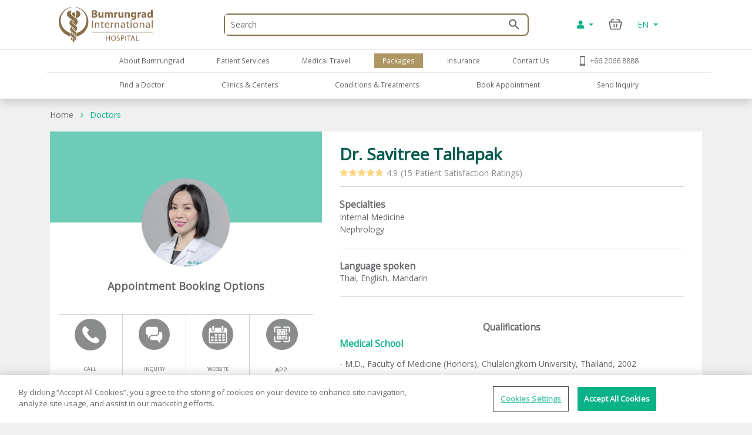

--- FILE ---
content_type: text/html; charset=utf-8
request_url: https://www.bumrungrad.com/en/doctors/Savitree-Talhapak
body_size: 50454
content:
<!DOCTYPE html>
<html  >
<head id="head"><meta itemprop="image" content="https://assets-us-01.kc-usercontent.com:443/3d9c42d1-db86-00e9-5db3-165ae6aabfa6/b07cbbb2-051e-4447-8b91-72fbd97e4d22/188789.jpg" /><title>
	Dr. Savitree Talhapak|Bumrungrad International Hospital
</title><meta charset="UTF-8" /> 
<!-- Global site tag (gtag.js) - Google Analytics -->
<script async src="https://www.googletagmanager.com/gtag/js?id=G-ZRC8Q3ZM5W"></script>
<script>
  window.dataLayer = window.dataLayer || [];
  function gtag(){dataLayer.push(arguments);}
  gtag('js', new Date());

  gtag('config', 'G-ZRC8Q3ZM5W');
</script>

<script type="text/javascript">
  var appInsights=window.appInsights||function(a){
    function b(a){c[a]=function(){var b=arguments;c.queue.push(function(){c[a].apply(c,b)})}}var c={config:a},d=document,e=window;setTimeout(function(){var b=d.createElement("script");b.src=a.url||"https://az416426.vo.msecnd.net/scripts/a/ai.0.js",d.getElementsByTagName("script")[0].parentNode.appendChild(b)});try{c.cookie=d.cookie}catch(a){}c.queue=[];for(var f=["Event","Exception","Metric","PageView","Trace","Dependency"];f.length;)b("track"+f.pop());if(b("setAuthenticatedUserContext"),b("clearAuthenticatedUserContext"),b("startTrackEvent"),b("stopTrackEvent"),b("startTrackPage"),b("stopTrackPage"),b("flush"),!a.disableExceptionTracking){f="onerror",b("_"+f);var g=e[f];e[f]=function(a,b,d,e,h){var i=g&&g(a,b,d,e,h);return!0!==i&&c["_"+f](a,b,d,e,h),i}}return c
    }({
        instrumentationKey:"b9b596f8-7a8c-4902-96d7-c4240c160d7c"
    });
    
  window.appInsights=appInsights,appInsights.queue&&0===appInsights.queue.length&&appInsights.trackPageView();
</script>

 
<!-- OneTrust Cookies Consent Notice start -->
<script type="text/javascript" src="https://cdn-apac.onetrust.com/consent/c8bcec65-b0ad-41b0-927b-2aacbf1b2110/OtAutoBlock.js" ></script>
<script src="https://cdn-apac.onetrust.com/scripttemplates/otSDKStub.js" data-language="en"  type="text/javascript" charset="UTF-8" data-domain-script="c8bcec65-b0ad-41b0-927b-2aacbf1b2110"></script>
<script type="text/javascript">
var oneTrustID = "";
function OptanonWrapper() {
   if (Optanon.IsAlertBoxClosedAndValid()) {
	oneTrustID = Optanon.GetDomainData().ConsentIntegrationData.consentPayload.identifier;
   }
}
</script>
<!-- OneTrust Cookies Consent Notice end -->


<meta http-equiv="X-UA-Compatible" content="IE=edge">
<meta name="viewport" content="width=device-width, initial-scale=1.0, maximum-scale=1.0, user-scalable=no, viewport-fit=cover" />
<meta charset="utf-8">
<meta http-equiv="content-language" content="en" />
<meta name="google" value="notranslate" />
<meta property="fb:pages" content="162830794940" />
<meta property="fb:app_id" content="269043099773186" />
<meta property="og:image" content="https://www.bumrungrad.com/images/custom/mobile/bi-logo-mobile.png" />
<meta name="apple-itunes-app" content="app-id=1504603205, app-argument=https://www.bumrungrad.com/en/application">
<meta name="google-play-app" content="app-id=com.bumrungrad.android">
<!-- Start SmartBanner configuration -->
<meta name="smartbanner:title" content="Bumrungrad">
<meta name="smartbanner:author" content="Bumrungrad Hospital Public Company Limited.">
<meta name="smartbanner:price" content="FREE">
<meta name="smartbanner:price-suffix-google" content="Download Now">
<meta name="smartbanner:icon" content="https://play-lh.googleusercontent.com/XvkZDBTwWoMjG6znE9N44aX7F-7kYxMCV4W4vt549Mmlp6m1Q61Y2us9ItyytL-nvUE=s180-rw">
<meta name="smartbanner:button" content="VIEW">
<meta name="smartbanner:button-url-google" content="https://play.google.com/store/apps/details?id=com.bumrungrad.android&hl=th&gl=US">
<meta name="smartbanner:enabled-platforms" content="android">
<meta name="smartbanner:disable-positioning" content="true">
<meta name="smartbanner:hide-ttl" content="10000">
<!-- ถ้าต้องการแสดง banner andriod ให้คอมเม้นบรรทัดด้านล่าง -->
<!-- <meta name="smartbanner:enabled-platforms" content="none"> -->
<!--[if lt IE 7]>
<link rel="stylesheet" type="text/css" href="/CMSTemplates/BIHSite/css/template/ie6-fix.css"media="all" />
<![endif]-->
<!--[if lte IE 7]>
<link rel="stylesheet" type="text/css" href="/CMSTemplates/BIHSite/css/template/ie7-fix.css"media="all" />
</style>
<![endif]-->

<!--[if lt IE 9]>
        <link href="/CMSTemplates/BIHInterSite/css/main-ie8.css" rel="stylesheet" />
<![endif]-->


<script type="application/ld+json">
    {
      "@context": "http://schema.org",
      "@type": "MedicalWebPage",
      "name": "Bumrungrad International Hospital",
      "url": "https://www.bumrungrad.com/",
      "potentialAction": {
        "@type": "SearchAction",
        "target": "https://www.bumrungrad.com/specialpages/Search-Result?q={search_term_string}",
        "query-input": "required name=search_term_string"
      },
      "sameAs" : [
        "https://www.facebook.com/bumrungrad",
        "https://www.twitter.com/bumrungradH",
        "https://plus.google.com/+bumrungrad",
        "https://instagram.com/bumrungrad_international",
        "https://www.youtube.com/c/bumrungrad",
        "https://www.linkedin.com/company/bumrungrad-international" 
      ]
    }
</script>

<meta name="p:domain_verify" content="48e42f23cfe24409c75d82862e50c062"/>

<style>
@media print {
     #menu {display:none;}
     #head { display:none; }
     .btn-group-vertical{display: none !important;}
     .footer {display:none !important;}
    td ul li {    line-height: 30px; padding: 10px;}
     ul li ul li {    line-height: 25px; padding: 10px;}
}
</style>





<!-- Google Tag Manager -->
<script>(function(w,d,s,l,i){w[l]=w[l]||[];w[l].push({'gtm.start':
new Date().getTime(),event:'gtm.js'});var f=d.getElementsByTagName(s)[0],
j=d.createElement(s),dl=l!='dataLayer'?'&l='+l:'';j.async=true;j.src=
'https://www.googletagmanager.com/gtm.js?id='+i+dl;f.parentNode.insertBefore(j,f);
})(window,document,'script','dataLayer','GTM-PSRFQX');</script>
<!-- End Google Tag Manager -->

<script>
/*! js-cookie v3.0.0-rc.0 | MIT */
!function(e,t){"object"==typeof exports&&"undefined"!=typeof module?module.exports=t():"function"==typeof define&&define.amd?define(t):(e=e||self,function(){var r=e.Cookies,n=e.Cookies=t();n.noConflict=function(){return e.Cookies=r,n}}())}(this,function(){"use strict";function e(e){for(var t=1;t<arguments.length;t++){var r=arguments[t];for(var n in r)e[n]=r[n]}return e}var t={read:function(e){return e.replace(/%3B/g,";")},write:function(e){return e.replace(/;/g,"%3B")}};return function r(n,i){function o(r,o,u){if("undefined"!=typeof document){"number"==typeof(u=e({},i,u)).expires&&(u.expires=new Date(Date.now()+864e5*u.expires)),u.expires&&(u.expires=u.expires.toUTCString()),r=t.write(r).replace(/=/g,"%3D"),o=n.write(String(o),r);var c="";for(var f in u)u[f]&&(c+="; "+f,!0!==u[f]&&(c+="="+u[f].split(";")[0]));return document.cookie=r+"="+o+c}}return Object.create({set:o,get:function(e){if("undefined"!=typeof document&&(!arguments.length||e)){for(var r=document.cookie?document.cookie.split("; "):[],i={},o=0;o<r.length;o++){var u=r[o].split("="),c=u.slice(1).join("="),f=t.read(u[0]).replace(/%3D/g,"=");if(i[f]=n.read(c,f),e===f)break}return e?i[e]:i}},remove:function(t,r){o(t,"",e({},r,{expires:-1}))},withAttributes:function(t){return r(this.converter,e({},this.attributes,t))},withConverter:function(t){return r(e({},this.converter,t),this.attributes)}},{attributes:{value:Object.freeze(i)},converter:{value:Object.freeze(n)}})}(t,{path:"/"})});
</script>

<!-- Start Aloglia Script-->
<link rel="stylesheet" href="https://cdn.jsdelivr.net/npm/instantsearch.css@7/themes/algolia-min.css">
<link rel="stylesheet" href="https://cdn.jsdelivr.net/npm/@splidejs/splide@4.0.2/dist/css/splide.min.css">
<!-- End Aloglia Script--> 
<link href="/App_Themes/Default/Images/favicon.ico" type="image/x-icon" rel="shortcut icon"/>
<link href="/App_Themes/Default/Images/favicon.ico" type="image/x-icon" rel="icon"/>
<link href="https://www.bumrungrad.com/en/doctors/savitree-talhapak" rel="canonical" /><link href="https://www.bumrungrad.com/th/doctors/savitree-talhapak" rel="alternate" hreflang="th-th" /><meta name="og:image" content="https://assets-us-01.kc-usercontent.com:443/3d9c42d1-db86-00e9-5db3-165ae6aabfa6/b07cbbb2-051e-4447-8b91-72fbd97e4d22/188789.jpg" /><meta name="og:type" content="website" /><meta name="og:site_name" content="Bumrungrad Internation Hospital" /><meta itemprop="name" content="Dr. Savitree Talhapak|Bumrungrad International Hospital" /><link href="/CMSPages/GetCSS.aspx?stylesheetname=Bootstrap" type="text/css" rel="stylesheet" media="screen"/>
<link href="/CMSPages/GetCSS.aspx?stylesheetname=BIH2019" type="text/css" rel="stylesheet" media="all"/>
<link href="/CMSPages/GetCSS.aspx?stylesheetname=ResponsiveTables" type="text/css" rel="stylesheet" media="screen"/>
<link href="/CMSPages/GetCSS.aspx?stylesheetname=BIHCheckout2019" type="text/css" rel="stylesheet" media="screen"/>
<link href="/CMSPages/GetCSS.aspx?stylesheetname=customChatBotCss" type="text/css" rel="stylesheet" media="screen"/>
<link href="/CMSPages/GetCSS.aspx?stylesheetname=BIHSmartBanner" type="text/css" rel="stylesheet" media="screen"/>
<link href="/CMSPages/GetCSS.aspx?stylesheetname=BIHSearch" type="text/css" rel="stylesheet" media="screen"/>
<link href="/CMSPages/GetCSS.aspx?stylesheetname=BIHCustomSearch" type="text/css" rel="stylesheet" media="screen"/>
<link href="/CMSPages/GetCSS.aspx?stylesheetname=BIHB8DPhoneInputInter" type="text/css" rel="stylesheet" media="screen"/>
<link href="/CMSPages/GetCSS.aspx?stylesheetname=BIHB8DCss" type="text/css" rel="stylesheet" media="screen"/>
<link href="/CMSPages/GetCSS.aspx?stylesheetname=BIHB8DCustomCss" type="text/css" rel="stylesheet" media="screen"/>
<link href="/CMSPages/GetCSS.aspx?stylesheetname=doctorDetail" type="text/css" rel="stylesheet" media="screen"/>
<script src="/js/jquery/v3/jquery.min.js" type="text/javascript"></script><script src="/js/2020/app.js?v=20200803" type="text/javascript"></script><script src="/js/2020/vendor.js" type="text/javascript"></script>
<script type="text/javascript">
	//<![CDATA[
function setCookie(cname, cvalue, exdays) {
  var d = new Date();
  d.setTime(d.getTime() + (exdays * 24 * 60 * 60 * 1000));
  var expires = "expires="+d.toUTCString();
  document.cookie = cname + "=" + cvalue + ";" + expires + ";path=/;Secure";
}
function getCookie(cname) {
  var name = cname + "=";
  var ca = document.cookie.split(';');
  for(var i = 0; i < ca.length; i++) {
    var c = ca[i];
    while (c.charAt(0) == ' ') {
      c = c.substring(1);
    }
    if (c.indexOf(name) == 0) {
      return c.substring(name.length, c.length);
    }
  }
  return "";
}
//]]>
</script><meta name="description" content="Dr. Savitree Talhapak|Bumrungrad International Hospital | Internal MedicineNephrology" /><meta name="keywords" content="Dr. Savitree Talhapak, Internal MedicineNephrology, best doctor, best doctor in thailand, best doctor in bangkok,Bumrungrad, Intenational, Hospital, Bangkok, Thailand" /></head>
<body class="LTR Chrome ENUS ContentBody"  ><!-- Google Tag Manager (noscript) --> <noscript><iframe src="https://www.googletagmanager.com/ns.html?id=GTM-PSRFQX" height="0" width="0" style="display:none;visibility:hidden"></iframe></noscript> <!-- End Google Tag Manager (noscript) -->
    
    <form method="post" action="/en/doctors/Savitree-Talhapak" id="form">
<div class="aspNetHidden">
<input type="hidden" name="__CMSCsrfToken" id="__CMSCsrfToken" value="7JwbTqZlMG/ko+428nHTm8gp8J4atRlnReOtpBN/W4MvrpE264cxa4GeeWmxUE/S3BATtCPJuYUsPK4/GF9a/vto+5J32J7y7kGgwtOTfds=" />
<input type="hidden" name="__EVENTTARGET" id="__EVENTTARGET" value="" />
<input type="hidden" name="__EVENTARGUMENT" id="__EVENTARGUMENT" value="" />

</div>

<script type="text/javascript">
//<![CDATA[
var theForm = document.forms['form'];
if (!theForm) {
    theForm = document.form;
}
function __doPostBack(eventTarget, eventArgument) {
    if (!theForm.onsubmit || (theForm.onsubmit() != false)) {
        theForm.__EVENTTARGET.value = eventTarget;
        theForm.__EVENTARGUMENT.value = eventArgument;
        theForm.submit();
    }
}
//]]>
</script>


<script src="/WebResource.axd?d=pynGkmcFUV13He1Qd6_TZDkvCSpPMTFeJjjyo6ONQtkFVKhVwsLVED6g7h4FtMePKGSpqplWhiGekLs5fAxh3A2&amp;t=638901526312636832" type="text/javascript"></script>

<input type="hidden" name="lng" id="lng" value="en-US" />
<script type="text/javascript">
	//<![CDATA[

function PM_Postback(param) { if (window.top.HideScreenLockWarningAndSync) { window.top.HideScreenLockWarningAndSync(1080); } if(window.CMSContentManager) { CMSContentManager.allowSubmit = true; }; __doPostBack('m$am',param); }
function PM_Callback(param, callback, ctx) { if (window.top.HideScreenLockWarningAndSync) { window.top.HideScreenLockWarningAndSync(1080); }if (window.CMSContentManager) { CMSContentManager.storeContentChangedStatus(); };WebForm_DoCallback('m$am',param,callback,ctx,null,true); }
//]]>
</script><script src="/js/2019/slick.js" type="text/javascript"></script><script src="/CMSScripts/Custom/custom.js?v=4" type="text/javascript"></script><script src="/CMSScripts/Custom/accounts/account.js" type="text/javascript"></script>
<script src="/ScriptResource.axd?d=NJmAwtEo3Ipnlaxl6CMhvnwWgfh7glJKwGFtNgTZHP-IZaAztiOWLGnTZg2g0KhwvltHE3JGl1VakFSWE1-SPeEPNzY6V8SFTdO0dx4aWp3OdGY5SFOAfBGMIW6uAxuSCmOIvD_t46UL8-xnJ6dd6p-ZXj70YcC7zvCTTYigmnY1&amp;t=345ad968" type="text/javascript"></script>
<script src="/ScriptResource.axd?d=dwY9oWetJoJoVpgL6Zq8ODFz7GORhlOJ7KszS6WmxyBlXaw8cR6UtjHb8DOh07Q_vXcZHOPgBcNzFDL5R5ARC7IpzjqnugrDOSs3ItN3S2y0Em0gbIwy4b-aueOxatP3JJSHkuoGhepDITCcVg6xYsiLNqf9BR_G1FSDyHjdKQs1&amp;t=345ad968" type="text/javascript"></script>
<script type="text/javascript">
	//<![CDATA[

var CMS = CMS || {};
CMS.Application = {
  "language": "en",
  "imagesUrl": "/CMSPages/GetResource.ashx?image=%5bImages.zip%5d%2f",
  "isDebuggingEnabled": false,
  "applicationUrl": "/",
  "isDialog": false,
  "isRTL": "false"
};

//]]>
</script>
<div class="aspNetHidden">

	<input type="hidden" name="__VIEWSTATEGENERATOR" id="__VIEWSTATEGENERATOR" value="A5343185" />
	<input type="hidden" name="__SCROLLPOSITIONX" id="__SCROLLPOSITIONX" value="0" />
	<input type="hidden" name="__SCROLLPOSITIONY" id="__SCROLLPOSITIONY" value="0" />
</div>
    <script type="text/javascript">
//<![CDATA[
Sys.WebForms.PageRequestManager._initialize('manScript', 'form', ['tctxM',''], [], [], 90, '');
//]]>
</script>

    <div id="ctxM">

</div>
    



<input type="hidden" id="hidCultureAlias" value="en" />


<link href="/css/2020/loading/loading.css" rel="stylesheet" />
<link href="/css/modallogin/customstyle.css" rel="stylesheet" />


<a id="button-gototop">
    <div class="goup-container">
        <div class="goup-arrow"></div>
    </div>
    <div class="goup-text">bih.button.backtotop.text</div>
</a>
<div id="searchbar" class="searchbar shadow collapse" style="">
    <div class="container">
        <div class="row">
            <div class="col-12">
                <div class="d-flex py-14">
                    <a href="#" class="btn-back d-flex align-items-center justify-content-center w-30px">
                        <img src="/assets/img/icons/arrow-left-chevron.png" />
                    </a>
                    <div class="input-group mr-15">
                        <input type="text" class="txtSearchQuery form-control my-0" placeholder="Search" />
                        <div class="input-group-append position-absolute bottom-0 right-0 z-100 top-0">
                            <a href="#" class="btnSearchText d-flex align-items-center px-2">
                                <img class="w-18px" src="/assets/img/icons/search-green.png" /></a>
                        </div>
                    </div>
                </div>
            </div>
        </div>
        <a class="btn-close d-none" href="#searchbar" data-toggle="collapse" aria-expanded="true"></a>
    </div>
</div>
<div id="mainNav" class="fixed-top collapse show">
  <div class="container">
    <div class="row desktop d-none d-lg-flex py-2">
            <div class="col-3">
                <a href="/en" id="p_lt_zoneNavbar_BIHHeader2019_aHomeLogo" class="navbar-brand mr-auto">
                    <img src="/assets/img/logo.svg" alt="" class="navbar__logo"></a>
            </div>

            <div class="col-6 col-lg-6 col-sm-9">
                <div id="formSearch" class="formSearch d-flex align-items-center h-100">
                    <div id="b8d-onestore-search" class="b8d-onestore-typ" style="width: 100%;"></div>
                </div>

            </div>

            <div class="col-3">

                <div class="shotcutweb d-flex h-100 align-items-center">
                    <ul class="d-lg-flex mb-0 h-40" style="list-style: none">
                        <li class="nav-item signin-container mb-0 d-flex align-items-center">
                            <a class="nav-link dropdown-toggle signin" id="aAccount" data-toggle="dropdown" aria-haspopup="true" aria-expanded="false" href="#" style="content: 's'">
                                <i class="fas fa-user"></i>
                            </a>
                            <div class="dropdown-menu signin" aria-labelledby="dropdownMenuButton">
                                <!--a class="dropdown-item aSignIn" id="aSignIn" onclick="signInTriggerClick()"><i class="fas fa-sign-in-alt" style="width: 25px;"></i>Log In</a-->
                                <a class="dropdown-item aSignIn" id="b8d-sign-in"><i class="fas fa-sign-in-alt" style="width: 25px;"></i>Log In</a>
                                <a class="dropdown-item" id="aSignUp" onclick="signUpTriggerClick()"><i class="fas fa-user-plus" style="width: 25px;"></i>Create Account</a>
                                <a class="dropdown-item" href="/account/profile" id="aProfile" style="display: none;"><i class="fas fa-user" style="width: 25px;"></i>Profile</a>
                                <a class="dropdown-item aSignOut" href="javascript:void(0)" id="aSignOut" style="display: none;"><i class="fas fa-sign-out-alt" style="width: 25px;"></i>Sign out</a>
                            </div>
                        </li>
                        <li class="nav-item cart-container mb-0 d-flex align-items-center"id="b8d-onestore-carticon-desktop"></li>
                        <li class="nav-item dropdown d-none d-lg-flex mb-0 align-items-center" id="b8d-onestore-language">
                            <a class="nav-link dropdown-toggle dropdown-language-toggle" href="#" role="button" data-toggle="dropdown" aria-haspopup="true" aria-expanded="false">
                                EN
                            </a>
                            <div class="dropdown-menu dropdown-language-menu">
                                <a class="dropdown-item" href="/th/doctors/Savitree-Talhapak">TH - ไทย</a>
                            </div>
                        </li>
                    </ul>
                </div>


            </div>
        </div>
  </div>
</div>
<div id="mainNav" class="shadow collapse show mainnav-seperate">
    <div class="container">
        
        <div class="row">
            <div class="col-12 no-gutter">
                <nav class="navbar navbar-expand-lg flex-wrap">


                    <!-- mobile -->
                    <ul class="navbar-nav flex-row d-lg-none nav-mobile" id="navbar-nav-nav-mobile">
                        <li class="nav-item signin-container w-50 d-flex justify-content-between flex-grow-1">
                            <a href="/" id="p_lt_zoneNavbar_BIHHeader2019_a3" class="navbar-brand">
                                <img src="/assets/img/logo.svg" alt="" class="navbar__logo"></a>
                            <div id="b8d-onestore-search-mobile" class="b8d-onestore-typ" style="width: 100%;"></div>
                        </li>
                        <li class="nav-item signin-container">
                            <a class="nav-link dropdown-toggle signin  mx-auto" id="aAccountMobile" data-toggle="dropdown" aria-haspopup="true" aria-expanded="false" href="#" style="content: 's'">
                                <i class="fas fa-user"></i>
                            </a>
                            <div class="dropdown-menu signin" aria-labelledby="dropdownMenuButton">
                                <!--a class="dropdown-item aSignIn" id="aSignInMobile" onclick="signInTriggerClick()"><i class="fas fa-sign-in-alt" style="width: 25px;"></i>Log In</a-->
                                <a class="dropdown-item aSignIn" id="b8d-sign-in-mobile"><i class="fas fa-sign-in-alt" style="width: 25px;"></i>Log In</a>
                                <a class="dropdown-item" id="aSignUpMobile" onclick="signUpTriggerClick()"><i class="fas fa-user-plus" style="width: 25px;"></i>Create Account</a>
                                <a class="dropdown-item" href="/account/profile" id="aProfileMobile" style="display: none;"><i class="fas fa-user" style="width: 25px;"></i>Profile</a>
                                <a class="dropdown-item aSignOut" href="javascript:void(0)" id="aSignOutMobile" style="display: none;"><i class="fas fa-sign-out-alt" style="width: 25px;"></i>Sign out</a>
                            </div>
                        </li>
                        <li class="nav-item" style="display:none;">
                            <a href="https://telehealth.bumrungrad.com/" class="nav-link telemedicine-link" style="font-size: 0.75rem; text-align: center; padding: 1rem 5px 0.85rem 5px;">
                                <span>bih.telemedicine.text</span></a>
                        </li>
                        <li class="nav-item cart cart-container" style="min-width:0px;" id="b8d-onestore-carticon-mobile"></li>
                        <li class="nav-item" id="b8d-onestore-language-mobile">
                            <a class="nav-link dropdown-toggle dropdown-language-toggle mx-auto" href="#" role="button" data-toggle="dropdown" aria-haspopup="true" aria-expanded="false">EN
                            </a>
                            <div class="dropdown-menu dropdown-language-menu">
                                <a class="dropdown-item" href="/th/doctors/Savitree-Talhapak">TH - ไทย</a>
                            </div>
                        </li>

                    </ul>
                    <!-- mobile -->

                    <button class="navbar-toggler collapsed" type="button" data-toggle="collapse" data-target="#navPrimary" aria-controls="navPrimary" aria-expanded="false" aria-label="Toggle navigation">
                        <span class="navbar-toggler-bar"></span>
                        <span class="navbar-toggler-bar"></span>
                        <span class="navbar-toggler-bar"></span>
                    </button>

                    <!-- nav-wrapper -->
                    <div class="nav-wrapper">
                        <!-- navPrimary -->
                        <div class="navbar-collapse collapse" id="navPrimary" style="">
                            <div class="col-10 m-auto">
                                <ul class="navbar-nav py-2">
                                    <li class="nav-item "><a href="#submenu-1" class="nav-link collapsed" data-toggle="collapse" aria-expanded="false">About Bumrungrad</a><div id="submenu-1" class="submenu-level-1 collapse" data-parent="#navPrimary"><ul class="submenu"><li class="nav-item"><a href="/en/about-us/bumrungrad-international-hospital" class="nav-link">About Bumrungrad</a></li><li class="nav-item"><a href="/en/about-us/international-hospital-accreditation" class="nav-link">Accreditation and Awards</a></li><li class="nav-item"><a href="/en/about-us/bumrungrad-factsheet" class="nav-link">Factsheet</a></li><li class="nav-item"><a href="http://investor.bumrungrad.com" class="nav-link">Investor Relations</a></li><li class="nav-item"><a href="/en/about-us/bumrungrad-hospital-foundation" class="nav-link">The Bumrungrad Foundation</a></li><li class="nav-item"><a href="/en/about-us/bumrungrad-mission" class="nav-link">Vision/Mission and Values</a></li><li class="nav-item"><a href="/en/about-us/excellence-clinical-outcomes" class="nav-link">Excellence clinical outcomes</a></li></ul>      <div class="submenu-lg">          <div class="container">              <div class="row">                  <div class="col">                      <ul class="nav"><li class="nav-item"><a href="/en/about-us/bumrungrad-international-hospital" class="nav-link">About Bumrungrad</a></li><li class="nav-item"><a href="/en/about-us/international-hospital-accreditation" class="nav-link">Accreditation and Awards</a></li><li class="nav-item"><a href="/en/about-us/bumrungrad-factsheet" class="nav-link">Factsheet</a></li><li class="nav-item"><a href="http://investor.bumrungrad.com" class="nav-link">Investor Relations</a></li><li class="nav-item"><a href="/en/about-us/bumrungrad-hospital-foundation" class="nav-link">The Bumrungrad Foundation</a></li><li class="nav-item"><a href="/en/about-us/bumrungrad-mission" class="nav-link">Vision/Mission and Values</a></li><li class="nav-item"><a href="/en/about-us/excellence-clinical-outcomes" class="nav-link">Excellence clinical outcomes</a></li>                      </ul>                  </div>                 <div class="col" id="submenu-lg-col-1">                  </div>                  <div class="col">                  </div>                  <div class="col">                  </div>              </div>          </div>      </div></div></li><li class="nav-item "><a href="#submenu-2" class="nav-link collapsed" data-toggle="collapse" aria-expanded="false">Patient Services</a><div id="submenu-2" class="submenu-level-1 collapse" data-parent="#navPrimary"><ul class="submenu"><li class="nav-item"><a href="/en/application" class="nav-link">Bumrungrad application</a></li><li class="nav-item"><a href="/en/patient-services/bumrungrad-languages" class="nav-link">Bumrungrad in your Language</a></li><li class="nav-item"><a href="/en/wallet/split-payment" class="nav-link">Bumrungrad Split Payment </a></li><li class="nav-item"><a href="/en/wallet" class="nav-link">Bumrungrad Wallet</a></li><li class="nav-item"><a href="/en/health-vault" class="nav-link">Bumrungrad Health Vault</a></li><li class="nav-item"><a href="/en/centers/expatriate-liaison" class="nav-link">Expatriate Liaison Center  </a></li><li class="nav-item"><a href="https://www.bumrungrad.com/en/anywhere" class="nav-link">Healthcare to your home</a></li><li class="nav-item"><a href="/en/health-risk-assessment" class="nav-link">Health Risk Assessment</a></li><li class="nav-item"><a href="/en/patient-services/hotels-near-bumrungrad" class="nav-link">Recommended Hotels</a></li><li class="nav-item"><a href="/en/patient-services/inpatient-accommodation/overview" class="nav-link">Inpatient Rooms</a></li><li class="nav-item"><a href="/en/insurance" class="nav-link">Insurance We Accept</a></li><li class="nav-item"><a href="/en/contact-us/international-referral-offices" class="nav-link">International Referral Offices</a></li><li class="nav-item"><a href="/en/patient-services/medical-coordination-office" class="nav-link">Medical Coordination Office</a></li><li class="nav-item"><a href="/en/contact-us/feedback" class="nav-link">Patient Feedback</a></li><li class="nav-item"><a href="/en/privilege" class="nav-link">Patient Privilege</a></li><li class="nav-item"><a href="/en/patient-services/patient-services-overview" class="nav-link">Patient Services Overview</a></li><li class="nav-item"><a href="/en/patient-finance-information" class="nav-link">Payment Options</a></li><li class="nav-item"><a href="https://www.bumrungrad.com/en/anywhere" class="nav-link">Refill Medicine</a></li><li class="nav-item"><a href="/en/anywhere#telemedicine-by-appointment" class="nav-link">Tele-Consultation with Doctor</a></li><li class="nav-item"><a href="/en/anywhere#telemedicine-on-demand" class="nav-link">Telemedicine on demand </a></li></ul>      <div class="submenu-lg">          <div class="container">              <div class="row">                  <div class="col">                      <ul class="nav"><li class="nav-item"><a href="/en/application" class="nav-link">Bumrungrad application</a></li><li class="nav-item"><a href="/en/patient-services/bumrungrad-languages" class="nav-link">Bumrungrad in your Language</a></li><li class="nav-item"><a href="/en/wallet/split-payment" class="nav-link">Bumrungrad Split Payment </a></li><li class="nav-item"><a href="/en/wallet" class="nav-link">Bumrungrad Wallet</a></li><li class="nav-item"><a href="/en/health-vault" class="nav-link">Bumrungrad Health Vault</a></li><li class="nav-item"><a href="/en/centers/expatriate-liaison" class="nav-link">Expatriate Liaison Center  </a></li><li class="nav-item"><a href="https://www.bumrungrad.com/en/anywhere" class="nav-link">Healthcare to your home</a></li><li class="nav-item"><a href="/en/health-risk-assessment" class="nav-link">Health Risk Assessment</a></li><li class="nav-item"><a href="/en/patient-services/hotels-near-bumrungrad" class="nav-link">Recommended Hotels</a></li><li class="nav-item"><a href="/en/patient-services/inpatient-accommodation/overview" class="nav-link">Inpatient Rooms</a></li><li class="nav-item"><a href="/en/insurance" class="nav-link">Insurance We Accept</a></li><li class="nav-item"><a href="/en/contact-us/international-referral-offices" class="nav-link">International Referral Offices</a></li><li class="nav-item"><a href="/en/patient-services/medical-coordination-office" class="nav-link">Medical Coordination Office</a></li><li class="nav-item"><a href="/en/contact-us/feedback" class="nav-link">Patient Feedback</a></li><li class="nav-item"><a href="/en/privilege" class="nav-link">Patient Privilege</a></li><li class="nav-item"><a href="/en/patient-services/patient-services-overview" class="nav-link">Patient Services Overview</a></li><li class="nav-item"><a href="/en/patient-finance-information" class="nav-link">Payment Options</a></li><li class="nav-item"><a href="https://www.bumrungrad.com/en/anywhere" class="nav-link">Refill Medicine</a></li><li class="nav-item"><a href="/en/anywhere#telemedicine-by-appointment" class="nav-link">Tele-Consultation with Doctor</a></li><li class="nav-item"><a href="/en/anywhere#telemedicine-on-demand" class="nav-link">Telemedicine on demand </a></li>                      </ul>                  </div>                 <div class="col" id="submenu-lg-col-2">                  </div>                  <div class="col">                  </div>                  <div class="col">                  </div>              </div>          </div>      </div></div></li><li class="nav-item "><a href="/en/medical-travel" class="nav-link collapsed">Medical Travel</a></li><li class="nav-item active"><a href="/en/packages" class="nav-link collapsed">Packages</a></li><li class="nav-item "><a href="#submenu-5" class="nav-link collapsed" data-toggle="collapse" aria-expanded="false">Insurance</a><div id="submenu-5" class="submenu-level-1 collapse" data-parent="#navPrimary"><ul class="submenu"><li class="nav-item"><a href="/en/insurance" class="nav-link">Insurance What Do We Accept?</a></li><li class="nav-item"><a href="/en/insurance-information-guides" class="nav-link">Insurance Information Guides</a></li><li class="nav-item"><a href="/en/insurance/good-vibes" class="nav-link">Insurance Good Vibes</a></li><li class="nav-item"><a href="/en/insurance/packages-and-promotion" class="nav-link">Insurance Packages and Promotion</a></li></ul>      <div class="submenu-lg">          <div class="container">              <div class="row">                  <div class="col">                      <ul class="nav"><li class="nav-item"><a href="/en/insurance" class="nav-link">Insurance What Do We Accept?</a></li><li class="nav-item"><a href="/en/insurance-information-guides" class="nav-link">Insurance Information Guides</a></li><li class="nav-item"><a href="/en/insurance/good-vibes" class="nav-link">Insurance Good Vibes</a></li><li class="nav-item"><a href="/en/insurance/packages-and-promotion" class="nav-link">Insurance Packages and Promotion</a></li>                      </ul>                  </div>                 <div class="col" id="submenu-lg-col-5">                  </div>                  <div class="col">                  </div>                  <div class="col">                  </div>              </div>          </div>      </div></div></li><li class="nav-item "><a href="#submenu-6" class="nav-link collapsed" data-toggle="collapse" aria-expanded="false">Contact Us</a><div id="submenu-6" class="submenu-level-1 collapse" data-parent="#navPrimary"><ul class="submenu"><li class="nav-item"><a href="/en/contact-us/referring-patients" class="nav-link">Air and Ground Ambulance Service</a></li><li class="nav-item"><a href="https://www.facebook.com/profile.php?id=100092618381751" class="nav-link">Bumrungrad Careers</a></li><li class="nav-item"><a href="/en/contact-us/contact-details" class="nav-link">Hospital Contact Information</a></li><li class="nav-item"><a href="/en/contact-us/international-referral-offices" class="nav-link">International Referral Offices</a></li><li class="nav-item"><a href="/en/contact-us/map-bumrungrad-directions" class="nav-link">Map, Directions & Taxi Info</a></li><li class="nav-item"><a href="/en/medical-record-request" class="nav-link">Medical Record Request</a></li><li class="nav-item"><a href="/en/contact-us/inquiry" class="nav-link">Send us an Inquiry</a></li><li class="nav-item"><a href="/en/anywhere" class="nav-link">Teleconsultation with our Doctors</a></li></ul>      <div class="submenu-lg">          <div class="container">              <div class="row">                  <div class="col">                      <ul class="nav"><li class="nav-item"><a href="/en/contact-us/referring-patients" class="nav-link">Air and Ground Ambulance Service</a></li><li class="nav-item"><a href="https://www.facebook.com/profile.php?id=100092618381751" class="nav-link">Bumrungrad Careers</a></li><li class="nav-item"><a href="/en/contact-us/contact-details" class="nav-link">Hospital Contact Information</a></li><li class="nav-item"><a href="/en/contact-us/international-referral-offices" class="nav-link">International Referral Offices</a></li><li class="nav-item"><a href="/en/contact-us/map-bumrungrad-directions" class="nav-link">Map, Directions & Taxi Info</a></li><li class="nav-item"><a href="/en/medical-record-request" class="nav-link">Medical Record Request</a></li><li class="nav-item"><a href="/en/contact-us/inquiry" class="nav-link">Send us an Inquiry</a></li><li class="nav-item"><a href="/en/anywhere" class="nav-link">Teleconsultation with our Doctors</a></li>                      </ul>                  </div>                 <div class="col" id="submenu-lg-col-6">                  </div>                  <div class="col">                  </div>                  <div class="col">                  </div>              </div>          </div>      </div></div></li><li class='nav-item d-lg-none'><a href="/en/search-for-a-thailand-doctor" class="nav-link collapsed">Find a Doctor</a></li><li class='nav-item d-lg-none'><a href="/en/clinics-and-centers" class="nav-link collapsed">Clinics & Centers</a></li><li class='nav-item d-lg-none'><a href="/en/conditions-treatments" class="nav-link collapsed">Conditions & Treatments</a></li><li class='nav-item d-lg-none'><a href="https://www.bumrungrad.com/en/book-appointment" class="nav-link collapsed">Book Appointment</a></li><li class='nav-item d-lg-none'><a href="/en/contact-us/inquiry" class="nav-link collapsed">Send Inquiry</a></li>

                                    <li class="nav-item d-none d-lg-block emergency"><a href="tel:1378" class="nav-link emergency-link">1378 (Thailand Only)</a></li>
                                    <li class="nav-item d-none d-lg-block"><a href="tel:+6620668888" class="nav-link call-link">+66 2066 8888</a></li>
                                </ul>
                            </div>
                        </div>
                        <!-- / navPrimary -->

                        <!-- navSecondary -->
                        <div class="d-none d-lg-flex" id="navSecondary">
                            <div class="col-10 m-auto">
                                <ul class="navbar-nav py-2">
                                    <li class="nav-item "><a class="nav-link" href="/en/search-for-a-thailand-doctor">Find a Doctor</a></li><li class="nav-item "><a class="nav-link" href="/en/clinics-and-centers">Clinics & Centers</a></li><li class="nav-item "><a class="nav-link" href="/en/conditions-treatments">Conditions & Treatments</a></li><li class="nav-item "><a class="nav-link" href="https://www.bumrungrad.com/en/book-appointment">Book Appointment</a></li><li class="nav-item "><a class="nav-link" href="/en/contact-us/inquiry">Send Inquiry</a></li>
                                </ul>
                            </div>
                        </div>
                        <!-- /navSecondary -->
                    </div>
                    <!-- /nav-wrapper -->
                </nav>
            </div>
        </div>
    </div>
</div>
<div class="modal fade" id="authModal" tabindex="-1" role="dialog" aria-labelledby="mySmallModalLabel" aria-hidden="true">
    <div class="modal-dialog modal-dialog-centered" role="document">
        <div class="modal-content">
            <div id="pnlShowSession">
                <div class="modal-header">
                    <h5 class="modal-title" id="authModalTitle">Session Timeout</h5>
                </div>
                <div class="modal-body">
                    <p>You're been inactive for a while. For security reason, we'll automatically sign you out from our website. Please Click "Login" to extend your session</p>
                </div>
                <div class="modal-footer btn-flex-reverse">
                    <a class="btn btn-primary" onclick="openPnlSignIn()">Log In</a>
                    &nbsp;
                    <a class="btn btn-default" id="rejectLogin">Cancel</a>
                </div>
            </div>
            <div id="pnlShowSignin">
                <div class="modal-header pt-0 d-block" style="border-bottom: none;">
                    <div class="row">
                        <div class="parent">
                            <button type="button" class="close" data-dismiss="modal" aria-label="Close" id="rejectLoginModal"><span aria-hidden="true">&times;</span></button>
                            <img class="logostyle pt-3" src="/images/logo-bumrungrad-eng.png" />
                            <img class="bgstyle" src="/images/modallogin/Login.png" />
                        </div>
                    </div>
                </div>
                <div class="modal-body">
                    <div class="row textbtngroup">
                        <div class="col-sm-12 col-md-12 col-lg-12">
                            <h4 style="color: #119b78;"><strong>Welcome back</strong></h4>
                        </div>
                    </div>
                    <div class="row textbtngroup">
                        <div class="col-sm-12 col-md-12 col-lg-12">
                            <p>Access your patient history, lab results, future appointments and more.</p>
                            <br />
                        </div>
                    </div>
                    <div class="row textbtngroup">
                        <div class="col-sm-12 col-md-12 col-lg-12">
                            <a class="btn btn-primary btn-md btn-block btnblockstyle left-icon" href="https://auth.bumrungrad.com/bhcustomer.onmicrosoft.com/oauth2/v2.0/authorize?p=B2C_1A_WEBSITE_DYNAMICSUSI&client_id=f69ed5ba-0572-474a-81ca-85a78c63c117&nonce=defaultNonce&redirect_uri=https%3A%2F%2Fwww.bumrungrad.com%2Faccount%2FloadingProfile&scope=openid&response_type=id_token&prompt=login" onclick="setRedirectUrl()">
                                <i class="fasocial fa fa-envelope"></i>
                                Continue with email address
                            </a>
                            <a class="d-none btn btn-primary btn-md btn-block btnblockstyle left-icon" href="https://auth.bumrungrad.com/bhcustomer.onmicrosoft.com/oauth2/v2.0/authorize?p=B2C_1A_WEBSITE_PHONESUSI&client_id=f69ed5ba-0572-474a-81ca-85a78c63c117&nonce=defaultNonce&redirect_uri=https%3A%2F%2Fwww.bumrungrad.com%2Faccount%2FloadingProfile&scope=openid&response_type=id_token&prompt=login" onclick="setRedirectUrl()">
                                <i class="fasocial fa fa-phone  fa-rotate-90"></i>
                                Continue with phone number
                            </a>
                        </div>
                    </div>
                    <div class="line">
                        <span class="line-innertext">or</span>
                    </div>
                    <div class="btn-social-group">
                        <div class="row textbtngroup">
                            <div class="col-sm-12 col-md-12 col-lg-12">
                                <a href="https://auth.bumrungrad.com/bhcustomer.onmicrosoft.com/oauth2/v2.0/authorize?p=B2C_1A_SocialLogin&client_id=f69ed5ba-0572-474a-81ca-85a78c63c117&nonce=defaultNonce&redirect_uri=https%3A%2F%2Fwww.bumrungrad.com%2Faccount%2FloadingProfile&scope=offline_access+openid&response_type=id_token&prompt=login&social=google" class="btn btn-white btn-md btn-block btnblockstyle left-icon" onclick="setRedirectUrl()">
                                    <i class="fasocial fab fa-google"></i>
                                    Continue with Google
                                </a>
                                <a href="https://auth.bumrungrad.com/bhcustomer.onmicrosoft.com/oauth2/v2.0/authorize?p=B2C_1A_SocialLogin&client_id=f69ed5ba-0572-474a-81ca-85a78c63c117&nonce=defaultNonce&redirect_uri=https%3A%2F%2Fwww.bumrungrad.com%2Faccount%2FloadingProfile&scope=offline_access+openid&response_type=id_token&prompt=login&social=apple" class="btn btn-white btn-md btn-block btnblockstyle left-icon" onclick="setRedirectUrl()">
                                    <i class="fasocial fab fa-apple"></i>
                                    Continue with Apple
                                </a>
                                <a href="https://auth.bumrungrad.com/bhcustomer.onmicrosoft.com/oauth2/v2.0/authorize?p=B2C_1A_SocialLogin&client_id=f69ed5ba-0572-474a-81ca-85a78c63c117&nonce=defaultNonce&redirect_uri=https%3A%2F%2Fwww.bumrungrad.com%2Faccount%2FloadingProfile&scope=offline_access+openid&response_type=id_token&prompt=login&social=facebook" class="btn btn-white btn-md btn-block btnblockstyle left-icon" onclick="setRedirectUrl()">
                                    <i class="fasocial fab fa-facebook-f"></i>
                                    Continue with Facebook
                                </a>
                                <a href="https://auth.bumrungrad.com/bhcustomer.onmicrosoft.com/oauth2/v2.0/authorize?p=B2C_1A_SocialLogin&client_id=f69ed5ba-0572-474a-81ca-85a78c63c117&nonce=defaultNonce&redirect_uri=https%3A%2F%2Fwww.bumrungrad.com%2Faccount%2FloadingProfile&scope=offline_access+openid&response_type=id_token&prompt=login&social=twitter" class="btn btn-white btn-md btn-block btnblockstyle left-icon" onclick="setRedirectUrl()">
                                    <i class="fasocial fab fa-twitter"></i>
                                    Continue with Twitter
                                </a>
                            </div>
                        </div>
                    </div>
                </div>
            </div>
        </div>
    </div>
</div>
<div class="modal fade bd-example-modal-sm" id="messageStatusModal" tabindex="-1" role="dialog" aria-labelledby="mySmallModalLabel" aria-hidden="true">
    <div class="modal-dialog modal-dialog-centered modal-sm">
        <div class="modal-content">
            <div class="modal-header" style="border-bottom: none;">
                <button type="button" class="close" data-dismiss="modal" aria-label="Close"><span aria-hidden="true">&times;</span></button>
            </div>
            <div class="modal-body">
                <div class="row">
                    <div class="messageBox">
                        <span id="messageIconModal"></span>
                        <h1 id="messageTitleModal"></h1>
                        <p id="messageDetailModal"></p>
                    </div>
                </div>
            </div>
        </div>
    </div>
</div>


<!-- SignInModal -->
<div class="modal fade" id="signinModal" tabindex="-1" role="dialog" aria-labelledby="mySigninModal" aria-hidden="true">
    <div class="modal-dialog modal-dialog-centered" role="document">
        <div class="modal-content">
            <div class="modal-header pt-0 d-block" style="border-bottom: none;">
                <div class="row">
                    <div class="parent">

                        <img class="logostyle pt-3" src="/images/logo-bumrungrad-eng.png" data-defaultsrc="/images/logo-bumrungrad-eng.png" />

                        <img class="bgstyle" src="/images/modallogin/Login.png" data-defaultsrc="/images/modallogin/Login.png" />
                        <button type="button" class="close" data-dismiss="modal" aria-label="Close" style="margin-right: auto"><span aria-hidden="true">&times;</span></button>

                    </div>
                </div>
            </div>
            <div class="modal-body">
                <div class="row textbtngroup">
                    <div class="col-sm-12 col-md-12 col-lg-12">
                        <h4 class="greencolor"><strong>Welcome back</strong></h4>
                    </div>
                </div>
                <div class="row textbtngroup">
                    <div class="col-sm-12 col-md-12 col-lg-12">
                        <p>Access your patient history, lab results, future appointments and more.</p>
                        <br />
                    </div>
                </div>
                <div class="row textbtngroup">
                    <div class="col-sm-12 col-md-12 col-lg-12">
                        <a class="btn btn-primary btn-md btn-block btnblockstyle left-icon" href="https://auth.bumrungrad.com/bhcustomer.onmicrosoft.com/oauth2/v2.0/authorize?p=B2C_1A_WEBSITE_DYNAMICSUSI&client_id=f69ed5ba-0572-474a-81ca-85a78c63c117&nonce=defaultNonce&redirect_uri=https%3A%2F%2Fwww.bumrungrad.com%2Faccount%2FloadingProfile&scope=openid&response_type=id_token&prompt=login" onclick="setRedirectUrl()">
                            <i class="fasocial fa fa-envelope"></i>
                            Continue with email address
                        </a>
                        <a class="d-none btn btn-primary btn-md btn-block btnblockstyle left-icon" href="https://auth.bumrungrad.com/bhcustomer.onmicrosoft.com/oauth2/v2.0/authorize?p=B2C_1A_WEBSITE_PHONESUSI&client_id=f69ed5ba-0572-474a-81ca-85a78c63c117&nonce=defaultNonce&redirect_uri=https%3A%2F%2Fwww.bumrungrad.com%2Faccount%2FloadingProfile&scope=openid&response_type=id_token&prompt=login" onclick="setRedirectUrl()">
                            <i class="fasocial fa fa-phone fa-rotate-90"></i>
                            Continue with phone number
                        </a>
                        <br/>
                        <p style="color: #ff9966!important;">Login via mobile number is currently unavailable. Our apologies for the inconvenience.</p>
                    </div>
                </div>
                <div class="line">
                    <span class="line-innertext">or</span>
                </div>
                <div class="btn-social-group">
                    <div class="row textbtngroup">
                        <div class="col-sm-12 col-md-12 col-lg-12">
                            <a href="https://auth.bumrungrad.com/bhcustomer.onmicrosoft.com/oauth2/v2.0/authorize?p=B2C_1A_SocialLogin&client_id=f69ed5ba-0572-474a-81ca-85a78c63c117&nonce=defaultNonce&redirect_uri=https%3A%2F%2Fwww.bumrungrad.com%2Faccount%2FloadingProfile&scope=offline_access+openid&response_type=id_token&prompt=login&social=google" class="btn btn-white btn-md btn-block btnblockstyle left-icon" onclick="setRedirectUrl()">
                                <i class="fasocial fab fa-google"></i>
                                Continue with Google
                            </a>
                            <a href="https://auth.bumrungrad.com/bhcustomer.onmicrosoft.com/oauth2/v2.0/authorize?p=B2C_1A_SocialLogin&client_id=f69ed5ba-0572-474a-81ca-85a78c63c117&nonce=defaultNonce&redirect_uri=https%3A%2F%2Fwww.bumrungrad.com%2Faccount%2FloadingProfile&scope=offline_access+openid&response_type=id_token&prompt=login&social=apple" class="btn btn-white btn-md btn-block btnblockstyle left-icon" onclick="setRedirectUrl()">
                                <i class="fasocial fab fa-apple"></i>
                                Continue with Apple
                            </a>
                            <a href="https://auth.bumrungrad.com/bhcustomer.onmicrosoft.com/oauth2/v2.0/authorize?p=B2C_1A_SocialLogin&client_id=f69ed5ba-0572-474a-81ca-85a78c63c117&nonce=defaultNonce&redirect_uri=https%3A%2F%2Fwww.bumrungrad.com%2Faccount%2FloadingProfile&scope=offline_access+openid&response_type=id_token&prompt=login&social=facebook" class="btn btn-white btn-md btn-block btnblockstyle left-icon" onclick="setRedirectUrl()">
                                <i class="fasocial fab fa-facebook-f"></i>
                                Continue with Facebook
                            </a>
                            <a href="https://auth.bumrungrad.com/bhcustomer.onmicrosoft.com/oauth2/v2.0/authorize?p=B2C_1A_SocialLogin&client_id=f69ed5ba-0572-474a-81ca-85a78c63c117&nonce=defaultNonce&redirect_uri=https%3A%2F%2Fwww.bumrungrad.com%2Faccount%2FloadingProfile&scope=offline_access+openid&response_type=id_token&prompt=login&social=twitter" class="btn btn-white btn-md btn-block btnblockstyle left-icon" onclick="setRedirectUrl()">
                                <i class="fasocial fab fa-twitter"></i>
                                Continue with Twitter
                            </a>
                        </div>
                    </div>
                </div>
                <div class="row">
                    <div class="col-sm-12 col-md-12 col-lg-12">
                        <p class="footer-text">
                            New to Bumrungrad?&nbsp;
                            <a onclick="openSignUpModal()"><strong class="greencolor">Create Account</strong> </a>
                        </p>
                    </div>
                </div>

            </div>
        </div>
    </div>
</div>

<!-- SignUpModal -->
<div class="modal fade" id="signupModal" tabindex="-1" role="dialog" aria-labelledby="mySignupModal" aria-hidden="true">
    <div class="modal-dialog modal-dialog-centered" role="document">
        <div class="modal-content">
            <div class="modal-header pt-0 d-block" style="border-bottom: none;">
                <div class="row">
                    <div class="parent">

                        <img class="logostyle pt-3" src="/images/logo-bumrungrad-eng.png" data-defaultsrc="/images/logo-bumrungrad-eng.png" />

                        <img class="bgstyle" src="/images/modallogin/CreateAccount.png" data-defaultsrc="/images/modallogin/CreateAccount.png" />
                        <button type="button" class="close" data-dismiss="modal" aria-label="Close" style="margin-right: auto"><span aria-hidden="true">&times;</span></button>
                    </div>
                </div>
            </div>
            <div class="modal-body">
                <div class="row textbtngroup">
                    <div class="col-sm-12 col-md-12 col-lg-12">
                        <h4 class="greencolor"><strong>Create your account</strong></h4>
                    </div>
                </div>
                <div class="row textbtngroup">
                    <div class="col-sm-12 col-md-12 col-lg-12">
                        <p>Explore the latest news and easily book appointments with our world-class doctors.</p>
                        <br />
                    </div>
                </div>
                <div class="row textbtngroup">
                    <div class="col-sm-12 col-md-12 col-lg-12">
                        <a class="btn btn-primary btn-md btn-block btnblockstyle left-icon" href="https://auth.bumrungrad.com/bhcustomer.onmicrosoft.com/oauth2/v2.0/authorize?p=B2C_1A_WEBSITE_DYNAMICSUSI&client_id=f69ed5ba-0572-474a-81ca-85a78c63c117&nonce=defaultNonce&redirect_uri=https%3A%2F%2Fwww.bumrungrad.com%2Faccount%2FloadingProfile&scope=openid&response_type=id_token&prompt=login" onclick="setRedirectUrl()">
                            <i class="fasocial fa fa-envelope"></i>
                            Continue with email address
                        </a>
                        <a class="btn btn-primary btn-md btn-block btnblockstyle left-icon" href="https://auth.bumrungrad.com/bhcustomer.onmicrosoft.com/oauth2/v2.0/authorize?p=B2C_1A_WEBSITE_PHONESUSI&client_id=f69ed5ba-0572-474a-81ca-85a78c63c117&nonce=defaultNonce&redirect_uri=https%3A%2F%2Fwww.bumrungrad.com%2Faccount%2FloadingProfile&scope=openid&response_type=id_token&prompt=login" onclick="setRedirectUrl()">
                            <i class="fasocial fa fa-phone fa-rotate-90"></i>
                            Continue with phone number
                        </a>
                        <br/>
                        <p class="d-none" style="color: #ff9966!important;">Login via mobile number is currently unavailable. Our apologies for the inconvenience.</p>
                    </div>
                </div>
                <div class="line">
                    <span class="line-innertext">or</span>
                </div>
                <div class="btn-social-group">
                    <div class="row textbtngroup">
                        <div class="col-sm-12 col-md-12 col-lg-12">
                            <a href="https://auth.bumrungrad.com/bhcustomer.onmicrosoft.com/oauth2/v2.0/authorize?p=B2C_1A_SocialLogin&client_id=f69ed5ba-0572-474a-81ca-85a78c63c117&nonce=defaultNonce&redirect_uri=https%3A%2F%2Fwww.bumrungrad.com%2Faccount%2FloadingProfile&scope=offline_access+openid&response_type=id_token&prompt=login&social=google" class="btn btn-white btn-md btn-block btnblockstyle left-icon" onclick="setRedirectUrl()">
                                <i class="fasocial fab fa-google"></i>
                                Continue with Google
                            </a>
                            <a href="https://auth.bumrungrad.com/bhcustomer.onmicrosoft.com/oauth2/v2.0/authorize?p=B2C_1A_SocialLogin&client_id=f69ed5ba-0572-474a-81ca-85a78c63c117&nonce=defaultNonce&redirect_uri=https%3A%2F%2Fwww.bumrungrad.com%2Faccount%2FloadingProfile&scope=offline_access+openid&response_type=id_token&prompt=login&social=apple" class="btn btn-white btn-md btn-block btnblockstyle left-icon" onclick="setRedirectUrl()">
                                <i class="fasocial fab fa-apple"></i>
                                Continue with Apple
                            </a>
                            <a href="https://auth.bumrungrad.com/bhcustomer.onmicrosoft.com/oauth2/v2.0/authorize?p=B2C_1A_SocialLogin&client_id=f69ed5ba-0572-474a-81ca-85a78c63c117&nonce=defaultNonce&redirect_uri=https%3A%2F%2Fwww.bumrungrad.com%2Faccount%2FloadingProfile&scope=offline_access+openid&response_type=id_token&prompt=login&social=facebook" class="btn btn-white btn-md btn-block btnblockstyle left-icon" onclick="setRedirectUrl()">
                                <i class="fasocial fab fa-facebook-f"></i>
                                Continue with Facebook
                            </a>
                            <a href="https://auth.bumrungrad.com/bhcustomer.onmicrosoft.com/oauth2/v2.0/authorize?p=B2C_1A_SocialLogin&client_id=f69ed5ba-0572-474a-81ca-85a78c63c117&nonce=defaultNonce&redirect_uri=https%3A%2F%2Fwww.bumrungrad.com%2Faccount%2FloadingProfile&scope=offline_access+openid&response_type=id_token&prompt=login&social=twitter" class="btn btn-white btn-md btn-block btnblockstyle left-icon" onclick="setRedirectUrl()">
                                <i class="fasocial fab fa-twitter"></i>
                                Continue with Twitter
                            </a>
                        </div>
                    </div>
                </div>
                <div class="row">
                    <div class="col-sm-12 col-md-12 col-lg-12">
                        <p class="footer-text">
                            Already have an account?&nbsp;
                            <a onclick="openSignInModal()"><strong class="greencolor">Log In</strong> </a>
                        </p>
                    </div>
                </div>

            </div>
        </div>
    </div>
</div>

<!-- Loading -->
<div class="modal fade" id="loading-header" tabindex="-1" role="dialog" aria-labelledby="loading" aria-hidden="true">
    <div class="modal-dialog modal-dialog-centered" role="document">
        <div class="modal-content">
            <div class="modal-body">

                <div class="row">
                    <div class="col-4"></div>
                    <div class="col-4">
                        <div class="lds-ring">
                            <div></div>
                            <div></div>
                            <div></div>
                            <div></div>
                        </div>
                    </div>
                    <div class="col-4"></div>
                </div>
            </div>
        </div>
    </div>
</div>
<!-- Loading -->
<div id="b8d-onestore-login-page"></div>                      
<script src="/js/2020/loading/loading.js"></script>
<script type="text/javascript"> 
    var url = document.URL;

    var list = "<ul>"


    $(document).ready(function () {
        $(".txtSearchQuery").on('keyup', function (e) {
            if (e.keyCode == 13) {
                let urlParams = new URLSearchParams(window.location.search);
                let txtSearch = $(".txtSearchQuery").val();
                Cookies.set('txtSearch', txtSearch);
                let langs = $('[id$="hidCultureAlias"]').val() //// urlParams.get('langs');
                if (langs == null) {
                    langs = '';
                }
                Cookies.remove('flag');
                window.location = "/" + $("meta[http-equiv='content-language']").attr('content') + "/search-results/all?searchtext=" + txtSearch + "&langs=" + langs;
            }
        });

        $(".txtSearchQueryDesk").on('keyup', function (e) {
            if (e.keyCode == 13) {
                let urlParams = new URLSearchParams(window.location.search);
                let txtSearch = $(".txtSearchQueryDesk").val();
                Cookies.set('txtSearch', txtSearch);
                //let langs = $('[id$="hidLanguage"]').val() //// urlParams.get('langs');
                let langs = $("#hidCultureAlias").val();
                if (langs == null) {
                    langs = '';
                }
                Cookies.remove('flag');
                window.location = "/" + $("meta[http-equiv='content-language']").attr('content') + "/search-results/all?searchtext=" + txtSearch + "&langs=" + langs;
            }
        });
        $("[id$='aSearch']").click(function () {
            let urlParams = new URLSearchParams(window.location.search);
            let txtSearch = $("[id$='smartSearch_txtWord']").val();
            Cookies.set('txtSearch', txtSearch);
            let langs = urlParams.get('langs');
            if (langs == null) {
                langs = '';
            }
            Cookies.remove('flag');
            window.location = "/" + $("meta[http-equiv='content-language']").attr('content') + "/search-results/all?searchtext=" + txtSearch + "&langs=" + langs;

        });
        $(".btnSearchText").click(function () {
            let urlParams = new URLSearchParams(window.location.search);
            let txtSearch = $(".txtSearchQuery").val();
            Cookies.set('txtSearch', txtSearch);
            let langs = $('[id$="hidCultureAlias"]').val() //// urlParams.get('langs');
            if (langs == null) {
                langs = '';
            }
            Cookies.remove('flag');
            window.location = "/" + $("meta[http-equiv='content-language']").attr('content') + "/search-results/all?searchtext=" + txtSearch + "&langs=" + langs;

        });

        $(".btnSearchTextDesk").click(function () {
            let urlParams = new URLSearchParams(window.location.search);
            let txtSearch = $(".txtSearchQueryDesk").val();
            Cookies.set('txtSearch', txtSearch);
            let langs = $('[id$="hidCultureAlias"]').val() //// urlParams.get('langs');
            if (langs == null) {
                langs = '';
            }
            Cookies.remove('flag');
            window.location = "/" + $("meta[http-equiv='content-language']").attr('content') + "/search-results/all?searchtext=" + txtSearch + "&langs=" + langs;

        });
        $("[id$='smartSearch_txtWord']").on('keyup', function (e) {
            if (e.keyCode == 13) {
                let urlParams = new URLSearchParams(window.location.search);
                let txtSearch = $("[id$='smartSearch_txtWord']").val();
                Cookies.set('txtSearch', txtSearch);
                let langs = urlParams.get('langs');
                if (langs == null) {
                    langs = '';
                }
                Cookies.remove('flag');
                window.location = "/" + $("meta[http-equiv='content-language']").attr('content') + "/search-results/all?searchtext=" + txtSearch + "&langs=" + langs;
            }
        });
    });
    $("#searchbar a.btn-back").click(function(){
        $("div#searchbar").removeClass('show');
    });
    function Goto(url) {
        window.location.href = url;
    }
    function openPnlSignIn() {
        $('#pnlShowSession').hide();
        $('#pnlShowSignin').show();
    }

    function openSignInModal() {
        $('#signupModal').modal('hide');
        $('#signinModal').modal({
            backdrop: 'static',
            keyboard: false,
            show: true
        });
        $('#signinModal').data('bs.modal')._config.backdrop = 'static';
        $('#signinModal').data('bs.modal')._config.keyboard = false;
        $('body').css({
            overflow: 'hidden'
        });
    }

    function openSignUpModal() {
        $('#signinModal').modal('hide');
        $('#signupModal').modal({
            backdrop: 'static',
            keyboard: false,
            show: true
        });
        $('#signupModal').data('bs.modal')._config.backdrop = 'static';
        $('#signupModal').data('bs.modal')._config.keyboard = false;
        $('body').css({
            overflow: 'hidden'
        });
    }

    function signUpTriggerClick() {
        $("#signupModal img.logostyle").attr("src", $("#signupModal img.logostyle").data("defaultsrc"));
        $("#signupModal img.bgstyle").attr("src", $("#signupModal img.bgstyle").data("defaultsrc"));
        
        localStorage.setItem("bumrungrad.com.isredeem", false);
        openSignUpModal();
    }

    function signInTriggerClick() {
        $("#signinModal img.logostyle").attr("src", $("#signinModal img.logostyle").data("defaultsrc"));
        $("#signinModal img.bgstyle").attr("src", $("#signinModal img.bgstyle").data("defaultsrc"));

        localStorage.setItem("bumrungrad.com.isredeem", false);
        openSignInModal();
    }

    $('#signinModal').on('hide.bs.modal', function () {
        $('body').css({
            overflow: 'auto'
        });
    })

    $('#signupModal').on('hide.bs.modal', function () {
        $('body').css({
            overflow: 'auto'
        });
    })

</script>
		



<div class="container">
  
<div class="breadcrumbs">    <a href="/" class="breadcrumbs__link">Home</a><a href="/en/doctors/{doctorname}" class="breadcrumbs__link">Doctors</a></div>
</div>

	<div class="container page-doctor-profile">
		
		
	      			<input name="p$lt$zoneContent$masterPlaceholder$p$lt$zoneContentCenter$BIHDoctorDetail2019$hdDoctor" type="hidden" id="p_lt_zoneContent_masterPlaceholder_p_lt_zoneContentCenter_BIHDoctorDetail2019_hdDoctor" />
<input name="p$lt$zoneContent$masterPlaceholder$p$lt$zoneContentCenter$BIHDoctorDetail2019$hidURL" type="hidden" id="p_lt_zoneContent_masterPlaceholder_p_lt_zoneContentCenter_BIHDoctorDetail2019_hidURL" />
<input name="p$lt$zoneContent$masterPlaceholder$p$lt$zoneContentCenter$BIHDoctorDetail2019$hdSpecialty" type="hidden" id="p_lt_zoneContent_masterPlaceholder_p_lt_zoneContentCenter_BIHDoctorDetail2019_hdSpecialty" />
<input name="p$lt$zoneContent$masterPlaceholder$p$lt$zoneContentCenter$BIHDoctorDetail2019$hdSubSpecialty" type="hidden" id="p_lt_zoneContent_masterPlaceholder_p_lt_zoneContentCenter_BIHDoctorDetail2019_hdSubSpecialty" />
<input name="p$lt$zoneContent$masterPlaceholder$p$lt$zoneContentCenter$BIHDoctorDetail2019$hdTest" type="hidden" id="p_lt_zoneContent_masterPlaceholder_p_lt_zoneContentCenter_BIHDoctorDetail2019_hdTest" />
<input name="p$lt$zoneContent$masterPlaceholder$p$lt$zoneContentCenter$BIHDoctorDetail2019$hidLanguage" type="hidden" id="p_lt_zoneContent_masterPlaceholder_p_lt_zoneContentCenter_BIHDoctorDetail2019_hidLanguage" class="language" />
<label id="p_lt_zoneContent_masterPlaceholder_p_lt_zoneContentCenter_BIHDoctorDetail2019_lblError" style="display: none;"></label>

<div class="row no-gutters doctor_profile">
    <div class="col-12 col-lg-5">
        <div class="doctor">
            <div class="doctor__image__wrapper">
                <img src="https://assets-us-01.kc-usercontent.com:443/3d9c42d1-db86-00e9-5db3-165ae6aabfa6/b07cbbb2-051e-4447-8b91-72fbd97e4d22/188789.jpg" id="p_lt_zoneContent_masterPlaceholder_p_lt_zoneContentCenter_BIHDoctorDetail2019_divImg" alt="" class="doctor__image" />
            </div>
            <div class="doctor__specialty__mobile"></div>
            <div id="p_lt_zoneContent_masterPlaceholder_p_lt_zoneContentCenter_BIHDoctorDetail2019_divB8DDoctor" data-doctorid="188789" class="reverse_order b8d-onestore-doctor-appointment-qr"></div>
        </div>
    </div>
    <div class="col-12 col-lg-7">

        <div class="doctor__specialty">
            <div class="doctor__specialty__item name">
                <h1>Dr. Savitree Talhapak</h1>
                <div id="p_lt_zoneContent_masterPlaceholder_p_lt_zoneContentCenter_BIHDoctorDetail2019_divB8DRating" data-show-rating="1" data-number-of-reviews="15" data-rating="4.9" class="b8d-onestore-rating-all-star"></div>
            </div>
            <div class="doctor__specialty__item detail">
                <h2>Specialties</h2>
                <p>
                    Internal Medicine<br>Nephrology
                </p>
            </div>
            <div class="doctor__specialty__item detail">
                <h2>Language spoken</h2>
                <p>
                    Thai, English, Mandarin
                </p>
            </div>
            <div class="doctor__specialty__item detail">
                <div class='doctor__specialty__item'><h2 style='text-align: center;'>Qualifications</h2><h3 class='lblQualification'><p>Medical School</h3>- M.D., Faculty of Medicine (Honors), Chulalongkorn University, Thailand, 2002<br/><div class='doctor__specialty__item'></div><h3 class='lblQualification'>Board Certifications</h3>- Diplomate of the American Board of Internal Medicine, 2009<br/>- Diploma of the Thai Board of Internal Medicine, 2012<br/>- Dioloma of the Thai Subboard of Nephrology, 2013<br/><div class='doctor__specialty__item'></div><h3 class='lblQualification'>Fellowships</h3>- Nephrology, University of Pittsburgh School of Medicine, Pennsylvania, USA, 2009-2011<br/><div class='doctor__specialty__item'></div><h3 class='lblQualification'>Special Clinical Interests</h3>- Kidney Transplantation<br/>- Pancreas Transplantation<br/>- Renal Disease</p><br/></div>
            </div>
            <div class="doctor__specialty__item detail">
                <div class="accordian page-doctor-profile" id="accordianParent">
                    <div class='accordian--item'><a href='#accordian-MedicalExperience' data-toggle='collapse' class='accordian--item--header'>Medical Experience</a><div id='accordian-MedicalExperience' class='accordian--item--content collapse' style='padding: 0 1.5rem;'><div class='doctor__specialty__item' style='padding-top:1rem;'><span><p><br/></p><br/></div></span></div></div><div class='accordian--item'><a href='#accordian-ResearchPublications' data-toggle='collapse' class='accordian--item--header'>Research & Publications</a><div id='accordian-ResearchPublications' class='accordian--item--content collapse' style='padding: 0 1.5rem;'><div class='doctor__specialty__item' style='padding-top:1rem;'><span><p><br/></p><br/></div></span></div></div></div><div class='accordian--item'><a href='#accordian-Articles' data-toggle='collapse' class='accordian--item--header'>Articles & Published Content</a><div id='accordian-Articles' class='accordian--item--content collapse' style='padding: 0 1.5rem;'><div class='doctor__specialty__item' style='padding-top:1rem;'></div></div>
                </div>

            </div>
            <div class="doctor__specialty__item detail">
                <h2>Doctor's Schedule</h2>
                <table class="doctor-time" width="100%" border="0" cellspacing="1" cellpadding="1">   <thead>       <tr>          <th width="15%">Day</th>          <th width="30%">Time</th>          <th width="55%">Location</th>       </tr>   </thead>  <tbody><tr>  <td>Mon<span class='value-day'>1</span></td>  <td>09:00 - 12:00<span class='value-time-start'>09:00</span><span class='value-time-end'>12:00</span></td>  <td>Nephrology (Kidney) Center (Building A 19B)</td></tr><tr>  <td>Mon<span class='value-day'>1</span></td>  <td>13:00 - 18:00<span class='value-time-start'>13:00</span><span class='value-time-end'>18:00</span></td>  <td>Nephrology (Kidney) Center (Building A 19B)</td></tr><tr>  <td>Tue<span class='value-day'>2</span></td>  <td>09:00 - 12:00<span class='value-time-start'>09:00</span><span class='value-time-end'>12:00</span></td>  <td>Nephrology (Kidney) Center (Building A 19B)</td></tr><tr>  <td>Tue<span class='value-day'>2</span></td>  <td>13:00 - 16:00<span class='value-time-start'>13:00</span><span class='value-time-end'>16:00</span></td>  <td>Nephrology (Kidney) Center (Building A 19B)</td></tr><tr>  <td>Thu<span class='value-day'>4</span></td>  <td>09:00 - 12:00<span class='value-time-start'>09:00</span><span class='value-time-end'>12:00</span></td>  <td>Nephrology (Kidney) Center (Building A 19B)</td></tr><tr>  <td>Thu<span class='value-day'>4</span></td>  <td>13:00 - 20:00<span class='value-time-start'>13:00</span><span class='value-time-end'>20:00</span></td>  <td>Nephrology (Kidney) Center (Building A 19B)</td></tr><tr>  <td>Fri<span class='value-day'>5</span></td>  <td>09:00 - 12:00<span class='value-time-start'>09:00</span><span class='value-time-end'>12:00</span></td>  <td>Nephrology (Kidney) Center (Building A 19B)</td></tr><tr>  <td>Fri<span class='value-day'>5</span></td>  <td>13:00 - 16:00<span class='value-time-start'>13:00</span><span class='value-time-end'>16:00</span></td>  <td>Nephrology (Kidney) Center (Building A 19B)</td></tr><tr>  <td>Sat<span class='value-day'>6</span></td>  <td>09:00 - 12:00<span class='value-time-start'>09:00</span><span class='value-time-end'>12:00</span></td>  <td>Nephrology (Kidney) Center (Building A 19B)</td></tr><tr>  <td>Sat<span class='value-day'>6</span></td>  <td>13:00 - 16:00<span class='value-time-start'>13:00</span><span class='value-time-end'>16:00</span></td>  <td>Nephrology (Kidney) Center (Building A 19B)</td></tr>  </tbody></table>
            </div>


        </div>
    </div>
</div>



<div class="row carousel mt-2">
    
</div>

<label id="p_lt_zoneContent_masterPlaceholder_p_lt_zoneContentCenter_BIHDoctorDetail2019_ctlRelatedArticles_lblError" style="display: none;"></label>



		

</div>
<footer class="footer">
  <div class="sharethis-inline-share-buttons" style="margin-bottom: 15px;"></div>
  
<!-- contact -->
<div class="footer__contact">
    <div class="container">
        <div class="row">
            <div class="col-12 col-lg-3 footer__contact__item emergency d-flex d-lg-block align-items-center">
                <a href="tel:1378" class="phone-number">
                    <i class="footer__contact__item__icon"></i>
                    <div class="footer__contact__item__text">
                        <p class="mb-0">
                            1378 (Thailand Only)
                            <br/><span style="font-size:0.9rem">Emergencies - Appointments - Ambulance</span><br class="d-none d-lg-inline">
                        </p>
                        <p class="footer__contact__item__text__info mb-0">Available 24 hours every day</p>
                    </div>
                </a>
            </div>
            <div class="col-12 col-lg-3 footer__contact__item call d-flex d-lg-block align-items-center">
                <a href="tel:+6620668888" class="phone-number">
                    <i class="footer__contact__item__icon"></i>
                    <div class="footer__contact__item__text">

                        <p class="mb-0">
                            Call Bumrungrad<br class="d-none d-lg-inline">
                            +66 2066 8888
                        </p>
                        <p class="footer__contact__item__text__info mb-0">Available 24 hours every day</p>

                    </div>
                </a>
            </div>
            <div class="col-12 col-lg-3 footer__contact__item newsletter d-flex d-lg-block align-items-center">
                <i class="footer__contact__item__icon"></i>
                <div class="footer__contact__item__text">
                    <p>
                        Subscribe to our Newsletter
                        <br class="d-block d-lg-none">
                    </p>
                    <a href="/en/contact-us/subscribe" class="btn btn--outline--white">Sign Up Now</a>
                </div>
            </div>
            <div class="col-12 col-lg-3 footer__contact__item map d-flex d-lg-block align-items-center">
                <i class="footer__contact__item__icon"></i>
                <div class="footer__contact__item__text">
                    <p>Map and Directions</p>
                    <a href="/en/contact-us/map-bumrungrad-directions" class="btn btn--outline--white">Get Directions</a>
                </div>
            </div>
        </div>
    </div>
</div>
<!-- /contact -->

<!-- social -->
<div class="footer__social">
    <div class="container">
        <div class="row">
            <div class="col-12 col-lg-4 offset-lg-4">
                <a href="https://www.facebook.com/Bumrungrad" class="footer__social__link"><i class="fab fa-facebook-f"></i></a><a href="https://twitter.com/bumrungradH" class="footer__social__link"><i class="fab fa-twitter"></i></a><a href="https://www.youtube.com/user/BumrungradInter" class="footer__social__link"><i class="fab fa-youtube"></i></a><a href="https://www.instagram.com/bumrungrad_international/?hl=th" class="footer__social__link"><i class="fab fa-instagram"></i></a><a href="http://bit.ly/34ZDeOz" class="footer__social__link"><i class="fab fa-line"></i></a>
            </div>
        </div>
    </div>
</div>
<!-- /social -->

<!-- sitemap -->
<div class="footer__sitemap">
    <div class="container">
        <div class="row">
            <div class="col-12 col-md-6 col-lg-3 no-gutter"><button type="button" aria-expanded="false" class="footer__sitemap__header border-0" data-target="#footer1" data-toggle="collapse" role="button">Service</button><ul class="footer__sitemap__list collapse" id="footer1"><li class="footer__sitemap__list__item"><a href="https://www.bumrungrad.com/en/anywhere#telemedicine-on-demand​" class="footer__sitemap__list__item__link">Teleconsultation with our Doctors</a></li><li class="footer__sitemap__list__item"><a href="https://www.bumrungrad.com/en/book-appointment" class="footer__sitemap__list__item__link">Book Appointment</a></li><li class="footer__sitemap__list__item"><a href="/en/contact-us/inquiry" class="footer__sitemap__list__item__link">Send Inquiry</a></li><li class="footer__sitemap__list__item"><a href="/en/search-for-a-thailand-doctor" class="footer__sitemap__list__item__link">Find a Doctor</a></li><li class="footer__sitemap__list__item"><a href="/en/conditions-treatments" class="footer__sitemap__list__item__link">See Conditions and Treatments</a></li><li class="footer__sitemap__list__item"><a href="/en/clinics-and-centers" class="footer__sitemap__list__item__link">View Our Clinics and Centers</a></li><li class="footer__sitemap__list__item"><a href="/en/contact-us/subscribe" class="footer__sitemap__list__item__link">Subscribe to Free E-Newsletter</a></li><li class="footer__sitemap__list__item"><a href="/laboratory/en" class="footer__sitemap__list__item__link">Laboratory Services</a></li><li class="footer__sitemap__list__item"><a href="/en/irb" class="footer__sitemap__list__item__link">BI-IRB</a></li><li class="footer__sitemap__list__item"><a href="https://www.bumrungrad.com/en/anywhere" class="footer__sitemap__list__item__link">Healthcare to your home</a></li><li class="footer__sitemap__list__item"><a href="https://www.bumrungrad.com/en/anywhere" class="footer__sitemap__list__item__link">Refill Medicine</a></li><li class="footer__sitemap__list__item"><a href="/en/health-risk-assessment" class="footer__sitemap__list__item__link">Health Risk Assessment</a></li><li class="footer__sitemap__list__item"><a href="/en/wallet" class="footer__sitemap__list__item__link">Bumrungrad Wallet</a></li></ul></div><div class="col-12 col-md-6 col-lg-3 no-gutter"><button type="button" aria-expanded="false" class="footer__sitemap__header border-0" data-target="#footer2" data-toggle="collapse" role="button">Corporate</button><ul class="footer__sitemap__list collapse" id="footer2"><li class="footer__sitemap__list__item"><a href="http://investor.bumrungrad.com" class="footer__sitemap__list__item__link">Investor Relations</a></li><li class="footer__sitemap__list__item"><a href="http://investor.bumrungrad.com/company_profile.html" class="footer__sitemap__list__item__link">Corporate Information</a></li><li class="footer__sitemap__list__item"><a href="http://investor.bumrungrad.com/newsroom_set.html" class="footer__sitemap__list__item__link">Newsroom</a></li><li class="footer__sitemap__list__item"><a href="http://investor.bumrungrad.com/cg.html" class="footer__sitemap__list__item__link">Corporate Governance</a></li><li class="footer__sitemap__list__item"><a href="http://investor.bumrungrad.com/email_alerts.html" class="footer__sitemap__list__item__link">Information Request</a></li><li class="footer__sitemap__list__item"><a href="http://investor.bumrungrad.com/investor_kits.html" class="footer__sitemap__list__item__link">Investor Kits</a></li></ul></div><div class="col-12 col-md-6 col-lg-3 no-gutter"><button type="button" aria-expanded="false" class="footer__sitemap__header border-0" data-target="#footer3" data-toggle="collapse" role="button">Blog & News</button><ul class="footer__sitemap__list collapse" id="footer3"><li class="footer__sitemap__list__item"><a href="/en/health-blog" class="footer__sitemap__list__item__link">Bumrungrad Health Blog</a></li><li class="footer__sitemap__list__item"><a href="/en/bumrungrad-news" class="footer__sitemap__list__item__link">News</a></li><li class="footer__sitemap__list__item"><a href="/en/health-vault" class="footer__sitemap__list__item__link">Bumrungrad Health Vault</a></li></ul></div><div class="col-12 col-md-6 col-lg-3 no-gutter"><button type="button" aria-expanded="false" class="footer__sitemap__header border-0" data-target="#footer4" data-toggle="collapse" role="button">Site Information</button><ul class="footer__sitemap__list collapse" id="footer4"><li class="footer__sitemap__list__item"><a href="/en/about-us/bumrungrad-international-hospital" class="footer__sitemap__list__item__link">About Bumrungrad</a></li><li class="footer__sitemap__list__item"><a href="/en/application" class="footer__sitemap__list__item__link">Bumrungrad application</a></li><li class="footer__sitemap__list__item"><a href="/en/clinics-and-centers" class="footer__sitemap__list__item__link">Our Clinics and Centers</a></li><li class="footer__sitemap__list__item"><a href="/en/services-and-facilities/inpatient-accommodation/overview" class="footer__sitemap__list__item__link">Inpatient Rooms</a></li><li class="footer__sitemap__list__item"><a href="/en/patient-services/bumrungrad-food-beverage" class="footer__sitemap__list__item__link">Food & Beverage & Shopping</a></li></ul></div>
        </div>
    </div>
</div>
<!-- /sitemap -->

<!-- copyright -->
<div class="footer__copyright">
    <div class="container">
        <div class="row">
            <div class="col-12 col-md-10 offset-md-1 col-lg-8 offset-lg-2">
                <p class="footer__copyright__term">
                    <a href="/en/privacy-policy" class="footer__copyright__term__link">Privacy Policy</a>|<a href="/en/terms-of-service" class="footer__copyright__term__link">Terms of Services</a>|<a href="/en/cookies-policy" class="footer__copyright__term__link">Cookies Policy</a>
                </p>
                <p class="text-center mb-4">
                    © 2026 Bumrungrad International Hospital
                    <br class="d-block d-lg-none">
                    A Joint Commission International (JCI) accredited hospital
                </p>
                <p class="text-center mb-4">
                    33 Sukhumvit 3, Wattana, Bangkok 10110 Thailand.
                    <br>
                    All rights reserved.
                </p>
            </div>
        </div>
    </div>
</div>
<!-- /copyright -->
<script type="text/javascript">
    var currentCulture = 'en-US';
    $(function () {
        const isEmpty = (str) => (!str?.length || str === null || str === 'null');
        let lang = 'en'
        let token = localStorage.getItem("bumrungrad.com.idtoken")
        let todDomain = 'https://bih-tod-client-uat.azurewebsites.net';
        if (currentCulture === "th-TH")
            lang = 'th'
        $('.footer__sitemap__list__item__link').each(function (i, obj) {
            if (!isEmpty(obj?.href) && !isEmpty(todDomain) && !isEmpty(token) && obj?.href.includes(todDomain)) {
                obj.href = `${todDomain}/loading#id_token=${token}&value=${encodeURIComponent('hybrid=BHweb')}&lang=${lang}`
            }
        });

    });
</script>

<script type="text/javascript">

    const getProfile = async(token) => {
        try {
            if (token != undefined) {
                const getProfileUrl = window.location.origin + "/bhcustomapi/account/getprofile?id_token=" + token;

                const response = await fetch(getProfileUrl);

                if (response.ok) {
                    const data = await response.json();

                    return data;
                }
            }            
        }
        catch (error) {

            console.error('getProfile error:', error);
        }
    }

    const ValidateToken = async (token) => {

        if (token != undefined) {

            let _verifyTokenUrl = 'https://bihtest.azure-api.net/b2c/token/verfify';
            let header = {
                method: 'GET',                
                headers: {
                    'Authorization': `Bearer ${token}`,
                }
            };
            try {

                const response = await fetch(_verifyTokenUrl, header);
                
                if (response.ok) {
                    return true;
                } else {
                    return false;
                }

            } catch (e) {
                console.log('response verify error:', e);
            }

        }

    }
    
    var MessageBirdChatWidgetSettings = {
        widgetId: '0703a984-6b30-4ca8-9a7d-f4569f5ea46d',
        initializeOnLoad: true
    };

    ! function () {
        "use strict";
        
        if (Boolean(document.getElementById("live-chat-widget-script"))) console.error("MessageBirdChatWidget: Snippet loaded twice on page");
        else {
            var e, t;
            window.MessageBirdChatWidget = {}, window.MessageBirdChatWidget.queue = [];
            for (var i = ["init", "setConfig", "toggleChat", "identify", "hide", "on", "shutdown", "setAttributes"], n = function () {
                var e = i[d];
                window.MessageBirdChatWidget[e] = function () {
                    for (var t = arguments.length, i = new Array(t), n = 0; n < t; n++) i[n] = arguments[n];
                    window.MessageBirdChatWidget.queue.push([
                        [e, i]
                    ])
                }
            }, d = 0; d < i.length; d++) n();
            var a = (null === (e = window) || void 0 === e || null === (t = e.MessageBirdChatWidgetSettings) || void 0 === t ? void 0 : t.widgetId) || "",
                o = function () {
                    var e, t = document.createElement("script");
                    t.type = "text/javascript", t.src = "https://livechat.messagebird.com/bootstrap.js?widgetId=".concat(a), t.async = !0, t.id = "live-chat-widget-script";                    
                    var i = document.getElementsByTagName("script")[0];
                    null == i || null === (e = i.parentNode) || void 0 === e || e.insertBefore(t, i)
                };
            "complete" === document.readyState ? o() : window.attachEvent ? window.attachEvent("onload", o) : window.addEventListener("load", o, !1);
        }
    }();

    async function  messageBirdElementLoaded() {
        if (window.MessageBirdChatWidget != undefined) {
            const idtoken = localStorage.getItem('bumrungrad.com.idtoken');
            const isValidToken = await ValidateToken(idtoken);
            if (isValidToken) {
                const B2CID = getB2CId('bumrungrad.com.idtoken');
                getProfile(idtoken).then((profile) => {
                    if (typeof profile !== 'undefined') {
                        const emailTxt = profile.Data.Email ? profile.Data.Email : '';
                        const phoneTxt = profile.Data.PhoneNumber ? `+${profile.Data.PhoneNumber.Prefix}${profile.Data.PhoneNumber.NationalNumber}` : '';
                        const firstNameTxt = profile.Data.Firstname ? profile.Data.Firstname : '';
                        const lastNameTxt = profile.Data.Lastname ? profile.Data.Lastname : '';
                        window.MessageBirdChatWidget.identify(B2CID);
                        window.MessageBirdChatWidget.setAttributes({
                            email: emailTxt,
                            phoneNumber: phoneTxt,
                            firstName: firstNameTxt,
                            lastName: lastNameTxt,
                            displayName: `${firstNameTxt} ${lastNameTxt}`
                        });
                    } else {

                    }

                })
            }   
        }
    }

    function getB2CId(localStorageKey) {
        try {
            let token = localStorage.getItem(localStorageKey);
            if (token != undefined) {
                var jsonPayload = parseJwt(token);
                
                if (jsonPayload != null) {
                    return jsonPayload.sub;
                }
            }
            return null;
        } catch {
            return null;
        }
    }

    function parseJwt(token) {
        try
        {
            if (token != undefined) {
                let base64Url = token.split('.')[1];
                if (typeof base64Url !== 'undefined' && base64Url != null) {
                    let base64 = base64Url.replace(/-/g, '+').replace(/_/g, '/');
                    let jsonPayload = decodeURIComponent(window.atob(base64).split('').map(function (c) {
                        return '%' + ('00' + c.charCodeAt(0).toString(16)).slice(-2);
                    }).join(''));

                    return JSON.parse(jsonPayload);

                } else {
                    return null;
                }
            } else {
                return null;
            }

        }
        catch (error) {
            
        }
    };

</script>
<style type="text/css">
.footer__social__link .fab.fa-twitter {
    color: inherit;
}

.footer__social__link .fab.fa-facebook-f {
    color: inherit;
}
</style>
<div class="d-none">
<div class="row">
<div class="col-12 px-0 px-lg-3 py-5 d-none">
<div data-btntext="Package Personalization" id="b8d-onestore-layout-ai-package">&nbsp;</div>
</div>
</div>
</div>
    
</footer>

<script type="text/javascript">
	//<![CDATA[
const DEBUGCHECK = false;
const TAGCHECK = "[AI-PKG]";
const dbg = (...args) => DEBUGCHECK && console.log(TAGCHECK, ...args);
const warn = (...args) => console.warn(TAGCHECK, ...args);
const err  = (...args) => console.error(TAGCHECK, ...args);

function onceAllPages(fn) {
  let called = false;
  return (...args) => { 
    if (!called) { 
      called = true; 
      dbg("onceAllPages() -> invoke", { args });
      fn(...args); 
    } else {
      dbg("onceAllPages() -> skipped (already called)");
    }
  };
}

function onElementReadyCheck(selector, callback, { timeoutMs = 8000 } = {}) {
  dbg("onElementReadyCheck() start", { selector, timeoutMs });

  const attach = (el) => {
    if (el.dataset.aiBound === "1") {
      dbg("element already bound -> skip", { selector, el });
      return;
    }
    el.dataset.aiBound = "1";
    dbg("element ready & bound", { selector, el });
    try { callback(el); } catch (e) { err("onElementReadyCheck callback threw", e); }
  };

  const found = document.querySelector(selector);
  if (found) {
    dbg("onElementReadyCheck -> found immediately", { selector });
    attach(found);
    return () => {};
  }

  const obs = new MutationObserver(() => {
    const el = document.querySelector(selector);
    if (el) {
      clearTimeout(timer);
      obs.disconnect();
      dbg("onElementReadyCheck -> found via MutationObserver", { selector });
      attach(el);
    }
  });
  obs.observe(document.documentElement, { childList: true, subtree: true });
  dbg("MutationObserver attached (onElementReadyCheck)", { selector });

  const timer = setTimeout(() => {
    obs.disconnect();
    warn(`Element not found within ${timeoutMs}ms: ${selector}`);
  }, timeoutMs);

  return () => { clearTimeout(timer); obs.disconnect(); };
}

function waitInContainerCheck(container, selector, callback, { timeoutMs = 8000 } = {}) {
  dbg("waitInContainerCheck() start", { container, selector, timeoutMs });

  const handleFound = () => {
    const list = container.querySelectorAll(selector);
    if (list.length) {
      dbg("waitInContainerCheck -> found", { selector, count: list.length });
      try { callback(list); } catch (e) { err("waitInContainerCheck callback threw", e); }
      return true;
    }
    return false;
  };

  if (handleFound()) return () => {};

  const obs = new MutationObserver((muts) => {
    for (const m of muts) {
      if (handleFound()) {
        clearTimeout(timer);
        obs.disconnect();
        break;
      }
    }
  });
  obs.observe(container, { childList: true, subtree: true });
  dbg("MutationObserver attached (waitInContainerCheck)", { selector });

  const timer = setTimeout(() => {
    obs.disconnect();
    warn(`Selector not found within ${timeoutMs}ms in container: ${selector}`);
  }, timeoutMs);

  return () => { clearTimeout(timer); obs.disconnect(); };
}

function setupWhenLinksReadyAllPages(callbackPerLink, { timeoutMs = 8000, onTimeout } = {}) {
  const selector = "a.nav-aipackage-link.aipackage-chat-icon";
  const processed = new WeakSet();
  dbg("setupWhenLinksReadyAllPages() start", { selector, timeoutMs });

  const handle = (el, how = "unknown") => {
    if (!(el instanceof Element)) return;
    if (processed.has(el)) {
      dbg("link already processed -> skip", { how, el });
      return;
    }
    processed.add(el);
    dbg("link processed", { how, href: el.getAttribute("href") });
    try { callbackPerLink(el); } catch (e) { err("callbackPerLink threw", e); }
  };

  const existing = document.querySelectorAll(selector);
  dbg("initial scan -> found", { count: existing.length });
  existing.forEach(el => handle(el, "initial"));

  const obs = new MutationObserver((muts) => {
    for (const m of muts) {
      m.addedNodes.forEach((n) => {
        if (!(n instanceof Element)) return;
        if (n.matches?.(selector)) handle(n, "mutation:direct");
        n.querySelectorAll?.(selector).forEach(el => handle(el, "mutation:descendant"));
      });
    }
  });
  obs.observe(document.documentElement, { childList: true, subtree: true });
  dbg("MutationObserver attached (links)");

  const timer = setTimeout(() => {
    obs.disconnect();
    const noneFound = processed.size === 0;
    if (noneFound) {
      warn(`AI chat link not found within ${timeoutMs}ms.`);
      if (typeof onTimeout === "function") {
        try { onTimeout(); } catch (e) { err("onTimeout threw", e); }
      }
    } else {
      dbg("timeout reached but some links already processed", { processed: processed.size });
    }
  }, timeoutMs);

  return () => { clearTimeout(timer); obs.disconnect(); dbg("cleanup setupWhenLinksReadyAllPages() done"); };
}

function setupSubHeroClicksAfterModalOpens() {
  const modalSelector = '.search-dialog .suggestionsearch';
  const bannerSelector = 'a[href*="/personalized/package"]';

  onElementReadyCheck(modalSelector, (container) => {
    dbg("modal container ready", { modalSelector, container });

    waitInContainerCheck(container, bannerSelector, (banners) => {
      dbg("banner links ready", { count: banners.length });

      setupWhenLinksReadyAllPages(
        onceAllPages((firstLink) => {
          dbg("ai-link ready, bind handlers to banners", { targetHref: firstLink.getAttribute("href") });
          banners.forEach((anchor, idx) => {
            if (anchor.dataset.aiBound === "1") {
              dbg("banner already bound -> skip", { idx, href: anchor.getAttribute("href") });
              return;
            }
            anchor.dataset.aiBound = "1";
            anchor.addEventListener("click", (e) => {
              dbg("banner clicked -> redirect via ai-link", { idx, bannerHref: anchor.getAttribute("href") });
              e.preventDefault();
              try { firstLink.click(); dbg("ai-link clicked"); }
              catch (ex) { err("ai-link click failed", ex); }
            }, { passive: false });
          });
        }),
        {
          timeoutMs: 8000,
          onTimeout: () => warn("AI chat link not found within 8 seconds (after modal)"),
        }
      );
    }, { timeoutMs: 8000 });

  }, { timeoutMs: 8000 });
}

document.addEventListener("DOMContentLoaded", () => {
  dbg("DOMContentLoaded");
  onElementReadyCheck('#b8d-onestore-search .search-box', (searchBox) => {
    dbg("attach click to search-box", { node: searchBox });
    searchBox.addEventListener("click", () => {
      dbg("search-box clicked -> wait modal & bind banners");
      setupSubHeroClicksAfterModalOpens();
    });
  }, { timeoutMs: 8000 });
});
//]]>
</script>


<script src="https://cdn.jsdelivr.net/npm/algoliasearch@4.10.5/dist/algoliasearch-lite.umd.js"></script>
<script src="https://cdn.jsdelivr.net/npm/instantsearch.js@4.37.2"></script>
<script src="https://cdn.jsdelivr.net/npm/@splidejs/splide@4.0.2/dist/js/splide.min.js"></script>

<script>
$("a[href*='tel:']").click(function () {
ga('send', 'event', 'Call', 'English - United States', $(document).prop('title'));
});
</script>
    
    

<script type="text/javascript">
//<![CDATA[

var callBackFrameUrl='/WebResource.axd?d=beToSAE3vdsL1QUQUxjWdSFnf7HFZlCzkltoU0WeNNktAhdYt6QSdI3qGfBZGV01m7Ato1ymqRl5XWo8V1LEpQ2&t=638901526312636832';
WebForm_InitCallback();//]]>
</script>
<script src="/CMSScripts/Custom/b8d-component/search-giftcard.c196c944.js" type="text/javascript"></script>
<script type="text/javascript">
	//<![CDATA[
function expandCart(){
if(document.getElementsByClassName("nav-link cart")[0].checkVisibility()){document.getElementsByClassName("nav-link cart")[0].click()};
if(document.getElementsByClassName("nav-link cart")[1].checkVisibility()){document.getElementsByClassName("nav-link cart")[1].click()}
}
//]]>
</script>
<script type="text/javascript">
//<![CDATA[

theForm.oldSubmit = theForm.submit;
theForm.submit = WebForm_SaveScrollPositionSubmit;

theForm.oldOnSubmit = theForm.onsubmit;
theForm.onsubmit = WebForm_SaveScrollPositionOnSubmit;
//]]>
</script>
  <input type="hidden" name="__VIEWSTATE" id="__VIEWSTATE" value="V0xv0cjs57BRVk+fD4y0VWFXqui5zrkozjHU27s4kwjqsFncF3HBWUpVTfOHLRYm3tp07lqpoCR7xK5SR+L6U1+1apzHccciYwYZI8VlF1lHNKOty5c8TfcWK3+0w1bWyD0Dq0cltlBj6YeJYLaFQaZ9yxa53mwWNqD6CGn9Pnm/hPkHbYIdcKdzpzZuRrjqYErzYgUq4S6Me/M/8yQRTyyv5U/HgNR5gn+JujgJDbd0oD5Qm/95HWG25qqO9OBFdqxdOAL0joEZIYlzpSrba1ouLpFMn2cZ73X3JT6p2KwtfY5UsP5WZCcx+H7dqm5qZ7GyP7g6S6O5MvaJnpRsxpnsNYENAmHHpGuIt6kYppMjP7Ua4hU9oAHvRpodZVn/7QfbLEkI2EE4xKErdKd39MJcp32jNyWeeNxYXbuCqg7yTh+wKJnMCnRdhTm9CXiJbaTEgWXZuIwWVS+8c68Nq9WY2usNrajYcHDyAOAjQ9BdVSfPbjmd9iCPxslNreUL/SegKfyMRp8oo+LGIhUhliByYf9RuGP+UQzE2Aedir81H52Cv1AHOGY37r9Bw6W8bR105ZOR0So1ScC4OlsNJgP1kw/Ffqf9xOyF3GOZ5qcZuHGNuAAJyzDGFQo0eOeDtJj2BXdn8BlT4nrvkCYcY4eO0aIB1ecST/G2uArgshewqyTUeAIVh+OOHtpX8XLX10fpBJnzYVSotwMyl8l1WKrpANC3qOrCJFYU1mqdI1FFB0qhUTSpOiwHD7OXTNjDJ8Hy/hfJnDncwtuqYY7ThdF9Iqhj4VmVK2eHD5Tzi/6LQETL/tSxYNecn3/r8rDTojyE5faN6gw3zS8qAQSEch9o0zwot0xL1PQEeCLZQfVoj/2+dXaowryn3kVKAuBpgXgUkKMR7MDw03nUIDj6/If1EhZgQp73qHzbHjoi7IyjE3CC7Xhhha/y2lWrWldb8z6ftDpgSjcVnx/Bs4KTybtedE+8izJam/9+Fia6G9ysTCk9bfh6/3CsrCLcDOeR7bPiL0bCxDMm0/Rn1brGbVbkmN0Ga4qu7+DH7OsMMN+dD+GPW8Pixk16AyX+Bb52BJi7pi6mzMsYNMMf1KVmCx9qirB+nxUWyYuqL7QI8qR2Bkh5JNyAd94isFC6M+804yt1M4TWgdEPcHT7N2I0kmDrlPWVKp8R0TAq2WNcox/[base64]/ibnUd4/2wRTAcZ2+ZSM0ctJIwfkXuiU5QKE9Kw6V2X1OKXIBOUUM7yCQNgso4kQnE4XVnNztCp5CbNlNGeqpE2ztQ646thSRgiA+rq9M5CBSWPp/OhWouCj/v0EuGuLvLQXaFAHFVE2O3KfBK4BwS2w8uwbLHZ7aQlg3ssbW/axyuMs+uXBtHEm4DcIYwXpKQXi+g1qJ0YjFhaOmKaJWYf7nzkI4BIl+HX/7Mvd+GptLNAg2K3agtjHuFbgwJ+vQq4i9vwyfT1FIihvSW916+R5kGamUCmi+ZS6lbk+lI8U6BkiZIkXBydrDhaAv2EOuTZ3YnD2PJRGrQylgWyIRNQxmaLuZzpaV+pcf6B8tn190MModrU/XD5KdGehnvAETDmkm2ldAMLrcHaI3HDJzNDBRVRX2F633XT+KMigRkan6KukQU7hDUV1FpiCycAQvJZVSNbNsu0cBLMuRYZEx0FrsqzMKdlHHD/kevkhcRcJyQcJzg/P6YNGlzgMUWOGI16xV2vD0Gs2bdHwZnHYUn9ej5PLLK85c2e9hCNaXeUY4f+c6tMkMigqDLq/5tdlXbNFpbPpo41aIWhGtVCqmh9YUFOY6MA/iCAXydbYeloIRFOZBMwlf1N71DDYI/8nQ8zQV80fz7YeSOGkadWlVPT/EJD0m9WWKQuFoJpwFvlVtgsESpO8hbrznX8b8BX6Wayv5rHeRojGEdB0472W7xXCoHBNgQ54UO9VwYrNHFWUgWXMwpVEfeee1WVoPzCRWPQfYcWsSSIYNyb0ewNyAA+EfTWUTFqwgsxg4G+gIhGbMcFZU135ei1TMXgtr3KM+81VB/0agt5ezlx4l6c4ClTwO+2UQoQxZ+FQPOhSnAhAY/+4zq8gL4uoxADGU3VYzjbQ+IUkX85rnhshLxAGlJc81QOdb8OVCKjr37HXkemxRJdt5uK0MW26Ra37zCQ12+nGOPzUgEVmOk2uVygH1/pulIb3vdJWZp25WFjhrmwHVQax8WtIM2eq/ANjmXsJTA6fZxzDiq0wUkBqNBwGiweTCbanrlB1tGx2kGvEwMq49di2HQxZtitmtV5npRyHtnaldSG+3RJu3mf3s98LrlViM/xz1OONAbEalDcGlCBOAKb7Ori3rmva7fIiuWW9OZeEmgGPUpk9JFf8oLtKDFLYKshJ+nGaWEtelDJFJjAVvBv6tIOtIXJqIJDIShEXneHNf+PFDhfc/ueeBnN7yquOXYNMIpKSgjOymm1ZKb+6txyASPv3f3g8/Oum0pnzCrmj+YN7NjxJTGxuLOIyPvot+n4qiLZIowk7VvaEDklTxt/GCgCq0TDGWWwyFGPjHJz2uu85reKN1uFbVWM9sfXf87BzRhe0JKGpDG5g8FEi1v6GKuLx3rMvHe/aRhIHT/pQ2GOJvaigp7R98tmEmAWTVFR73jNgm3yTTCpmcDNwTyseT6NYqoY21v05s9F7C/hK25w9/[base64]/[base64]/UlVlUEg+04P2/v2qGwUIKOtxeRysPskImOXC3nscjqDCH4BB5qmDyujuIwKF8MLgkEMxVQrvyAYtkTFyFt/[base64]/5tdGenvTrTz/YTMILy7pN4zEDrJVvqfYqOWISzO3vzq4GRHv3nju51RJTVmsLrPbSwozm15PRE3u71mibZ0YaGTFgReb3wBUH759x1vcgvGXi/IRm8Fgai23pLcS/64FmqMbct1Gzu08QMs3gkXDRVb1290Wf7OwuMMA4IQr7iNlfcZL55T8tpbV9Iw51RI2QQNYVm8OmCzna5mLO3zl+N09nTL5DbhDc9LkjaPWde0+/3HrR9B9KMlVDQrJ7CdL/HyJOqHRvlnF31OwZCb1OiD7ubuJ7ORK3Nrd+HHYj0ktAVvrdoRwUaJfGmwmkqDSVifQM9Mq2F+NBpVd0C3HZ/Ie+hzQacYGx/sBhuquoYWA4mvfPiUICO9MURyKr9fh1zOiwZfDdfjV1Jx/AuwOfv0LiReJ/kUSU+ou3vPlz2ci4PcCyISqQX/srnWXjgVqTYE9z1TK3wewvR/iAE0DI/W5LQVY0FWIYOFZtCyz3IqSD7vMVZboJ8EqerY+F/+Vns8ogT+w9qpKJtB0XFH8t7CRLQqguj3/z9TZXCqHqgyACKabyxu4a68dlR5BqUzivRCQVu6T7i20pESaLkjA7XJxdHGnYmrcl+MZcne2GPpsksK/PvVERQ62PiXIxby+EeV5/L2rXb7eiQ2cWfPVwPZ3ygreQ2huvrXNrePRCpdkNfqNK8/ISTyQoXVmWzFmQeDmKM6y87U6Op51odVYR38u02fpXoRSnkPKGQ1oQz6E2AniIBQKLJtNi8sKz1w8V4Racn9TUABLf6f+cSL6+T9BZbe/2koyIGm2hW4HFUMdByIMdu/duDBAKNnplG5kl3NCWzVD0rf6D0O/WH09/[base64]/AeQUi138xHyoiWK5KE+rLpy3dJxG3zwkkgOl/BXyTe23aJmy25KX1d8QTKQ7Y89cjSR/IzLi9CD+tjUvbopSRNrEaQgEpFqwakqymfOCK5fx0IWMRDeR3ZwqShlFqa/mJzTn5v4qKA8WeS7T6fXQ29GbMDfPzqwRK95KvnRPV7UC28uakelwFglLIPsKTDR/BBSNtGGYIeKnTUhhI/UvZA0bz+VynoTjSgfoxp40gXUxQh1chq6qbTWQ9WnTNZsKGkmOPSsFVGZHNSUclkHhlqC6PLDXU/HsHBkhg4GzlBYMr9n/NfCbkSKnM1BR348JBuw+paPI8EwVGEQSQ5lcvNsPFoAZF+DhA2v/zxDZYtu05X68nRJNQcb53jUbg4JDsu5qkhDXfNDQ+8k7RHTJ54+IsIWL6IHY5xoYwiobaG8CRB16HGnFx476oS62QgSUah4FR0FlOIlIpgKdyyeBa+6QQu0AaTYTdbqlo/aWJ0Mv9UINgZIAUeuUN5Pkb5qJKNO9fp2ORRd3OuNSAl4WNMmj9R2IqKfK/Gr9TqgoTgm46gdq8BUFS5xwSu34VvFowWbka9EISFu8+FE2v7GAdDKIxTlPYzzzWcxIBZIEu1tiqTTV24aoDSIt887XjHOWWgqNxDRPsEyICFEoHeRvbjx8eJTZ2nzRfqoGpUfXLdcMYxuw/BU69SzlbKsC2ZAII7DE6x4X483QnPIcmx/JHdW8LJgs0U0pG846nHnuIAxcWTV//V67exqnOO6A7DYFR5rBljsWyMKKhxsVBOGx3EbRw8kGtjt/5oSchOWs6DWrpOLb/Ug80CYtadNHGFr4brdDyJrWyuZ8CY3Xa04GQUrgKfG9EFUOVb7G8MNHEXV2WWIufYFsnlVPq7FbP1o6j690gG7rUoXXUEmBEOzIbYZfriiN/GQIXQT89gb6H5KJjgvZhbnZWaUxKwLjb6vqxtJaPBmaVYCp00uLZRQ8jM/s3dg8kkf7PrQrn0ThhL8Ff0jzGj99XoNuqvbeObinBKK4eNTlfF+UObS/mhzOS7mcSTaInyXY+9zOU7oSTcQVLk1ZKX+JqdYOWfIYYHMbuUpEmhemYjNkJq8UuZOk8IZEUiwCD2IGHhD7sXQJxnRylG/9prQIwd7vVS7Ze3T3D+1nTeIe9bThP9ZhgD3jPbA3zR76/[base64]/AQFP4pBMOV0bzF0q5NPR7Xpru4exeDlzSqlMVeanv+XD60j75A6fWkeHF+706mpsq0amdyWrL0hVJEJu8r12gqC8kEbmHFxVfksMwolck5q/qdc0TMvUw33rsqIiTxVttEgIul2vrBYPo2u8qofSc4ZiObMrEGGDmmanZcUIdT88PQ9P587wT8SDW7N3cQHy4mZ/bWfr7SmwOddxjv1YBk/1nH8dokNaRqP5KDosWdknw2yzKfyz9OFW4O0sBmfADo8gFTfB8GOj5KyZHo99Yt4SJDQgRgeTdqf8bGSxZFGwQCIvGdn2rTX3LvDstGoGM5wWirDZCW2kYQlnb5y3vhI2xa7HAe2R/TjsKI7oFUyMlpn44np8g6V1kf5TC/Kxr/979+gy+qP9Z/+y+xSyLNmQuupBQbtA/5eiwiXNwkZQ2fYQs1M4u7B0OsYPnUkWHxanlwKa6hS0xAImecHwmE1xcP3u7hGqweMQ25dPyJrovdTb0/f3TLjBaPYeYb1lwZ1vP4h9CCEh7hjXEr4/U1fHeBZg2DCtzIEQjrcTfpfPrhLZ1AyxO3N1mNUc4mmGzgKVhLEM99xkVgd3j+0osVWIuTLo/+i6+e0BHR22JLWz79LXZ3ztr4dY10RNaWB8YACsZELuLP+VFGOm/xXYu1gAB0M+DRkn7JvDynWE7KuyxPOMA0XpD51SpRbnbWNa/GataXwBkubkjjxBfgthQet41MtlU77AuAO16pf9tKiHtbrsxHCh9fcwlkkEJ8sI7gQXT9R3wvr4qpFGBLKZVe2UK+hcXa8U1L4aeyOYL7AEPWoL/em/MIeMXhR/NltjXno671opyEy+PVuXkBipw2qgwlnv2AqyCgyV4KjT5b851cCc+Fjle3LovBiH/o/XZCZPdEnvk+EH94Fj+G1vh5n+VSIKh0BzTS8LfZOaRSTfQsfVwQ+EST0xk+L9wSfZJT2dsGYPNg5JxQaki7beXvhTIGhBRW9uemMvQUdUqkBUmJ1KVLI77u1bxLjOquF/x4P9W60IuyCBAJYMaJ6b/G0kB1FCQPoWGZDNT55vfwXD2vSwBqy1zS5fuH54yfXWRNNj6CX9XiD++Cjk51PYc1vb5xOnbdfwKmFTptGM0aiy4aegW9KWX3BlzCKRkaLQy/7TMFD/V/6tIgla39kfqw2xWGTDgy8ivc6ovpRrLRhslZ+XFGA9WTzSOGYzp/xU3/+EKKUJb/EMnZ4sDQKQ+UqZo9b/MU90B6N+R1uBiUMdgha/h6fl4oELaQZ4jVqGMEFJyxjEs8o4XTuk2kmSpGzL1u/o9/[base64]/t63hZdn9kKAkrFE1w2KPL47xRggbkzGzKc1DgvAjJdb5lss4jQn5wBVgsBxWXTp7trTLR/[base64]/bZOZatM1rK7aRZ8UmWxi1s21j89GGjBcT3GGB7o8nIw+uHxu+0CDmr4WFh1/gJ7oglc+xEUdfOWK0Nds00cgq8QG7kl7hQPzjeJixS6m00AcQBeTD6cK2/VDJlo1QD7MwFEtfkPxCMTnwB/6L833MvCcIbJ+G+EKyydki7MR4/bZGgr7tmXr5OuEjn2dxNel61ZzxlZlA8dY7k4WeKm6rbhtqi4+z9KVHFifsC6RTUUQs2nI25nhPUGRT8nUsF2Sr8VNpRoNWhrX9pj277KqK7ygQytLoZMzVq6VmAf0ojGtDKEStP1/i5R9ZAwimEh4bsCcvae3SZEJwb1wK12H2PK8JgPud5uXdMuPJvvbgc54fz88rEfvy4qoD532mLjq8NhT0qb2GjtJNQQWndOa1P8DBQ3P3Vpu035hhD2WRqPbHqeyrF4PUGfYNhNgFH61/+pN1e/d6xujlJKzjCXqyhiqgIIDSd1thQHJntSkcDNASQciQPwwSyNVXhSx4Vl5Q/Sc/qL1B780u3NP6tui64bPB7vGNqO1TMJBMzpPjbKyHa1eJJeTuHlTnyMMMm2ri3/ArAsZsMcxNvbhu06VtZYoO6JHD15z1WV/H1hPPxctls5lKdyDdyLw69CgMAA/D2W5nIjVWNmPGyUsUSWw7KEwjo4FgTo0JfCG4aTthbBvxv5KW848gai10pB5+cE+jatMz9QUvZl8vQcBMrWMC21BKcAmhZopu4Vp5EATPpXpvvHvbhwAdXmQNQKUQ7j0/eoIOt+BlU+t6Kb+openaIS8JJYDk4PlIAkf1dV0HCR58URczXsBoQoFbhpymlebZR/2M1bZkLSQTvR2QaEplmERqDa8yS0m8X9pjaQAsOoNMmkHx6lgjwE8m0Tj5xUeLd4vdQPhU8KyxjScl/cL4gRrag/f2npV7bDsh9SuJZgqvwfrs2F0yHpG8DoROXpeCAdiG/EkHj5sQln8wTWKWpt8KvuJ+VwGBK/y0rASrv10z6ZIjOnq7SR+C1dPvbn8LFWT6+J0/QimUMzfEsyKX848S7kdXMwHv/qvn1KR5abR8DT0wqb7oLUz1JxyellNf0O5kF0W7CIq45fisH6zcsU7nMSlg2TTQtUVnEzM/fQnpKTSzalXSiSgqyUY4L2uodV3Jh8MxSMeuSZoK3iA6jVuh6jYWP4j7ATRGHt25/cnw6dLsrRavX3sWc+BVMF8r4h+mfSeBuBP4xIK75fSo/MvaFRsw5x4EmALK68edTiDjCCFcnd0GsY/pvUPYfRlDEGbjsBNRVP0rHG1e73Qc7iMTy0Z5CqOdkB3LpRvnnp7aODG+6zdUt/2Fa1Ly+DP8Y3Psu46ehaHjbxyBVmt+tfV8qhBT9R6zNy08ou9EycOpRljN6pUmT2QVxYo6K6WWDq1GbeqQcAmR0zB6yWVeHnQcQ37KiJx9oK9OIftizCQAvoVgaoG0xy74iYR0pzYN8T3aDa4Q/lwslWQM+S5uF428WKXVIGsS+Br24bMeJdhPKmqRYao0LjreaGuPh1oom31zfnmtNR03WC3RR0lpBMjfDzMpipZLOh7nlrmBMzoXjwfsVfXxmYEwEqBZ/apDx5WB/sKZASMxMO22MBAQWjwg5txj4Y4PXAh7ZrhmrVcsHcaXeJ7QNidaKpuSXSxVs/A5JurAQMiNeEKzijlmmaELLCKSLfSI2NpNKft/9Sa4HOS5zONrUMnvZ4pfsw2QTVA9ZmN7WNOVdRRmzaOWwpCdrT3yr4OYnO988TUd+akR/5jKPnVm6eBEG17xrKOVvwzZhe1dDKfBin4jph32UYkzzCRyJj9tnRNyv7+/QYGKnFZhSROGL43ejlHJ4baHZ9GcDQvSI9MAvGNZw7oFMVCFfiHREREP2nvBeKChutGHlOjXSutRCRtNGiv8FBSqSUSb5ZVezVrhdafw8ndvcsQ7Nik2DgG/wp3uqEnJZVsTurpI8aIY/pjbuG9+7J5qDsCW4ddzIyKE1cF4H0yanq/qKDLxwwjfJoLVuKL/Zv2EQGucdIFacycUFTSbXdJQmwi/GCjE/X2mR7Qdf/yHNBZwxsQPOovN4ER0cpaXlYOXv+X+KNiLWXGvwK/[base64]/ogn8k2xWUpPPTZOimXVENT/6FHm/uleg/[base64]/rV2hqCYUf1O9lqGu06wzFu7+fsic+g/EljmMxgiBCRKo3GBzPd3EQ5bAqa2TDrNA+LXkB5GmsMz/Na+fcT63aDsRkYnVimt4TfFuyA8sIwlAuVjRfcXqyP21dnjcZeAl2SnHYU4tR3MuUdjVkf1LogRvT92DZMJM02ZLQjqF/+agZlHF8xX5wGzX3sYTBd/KAft5UnKHqkGUSsXw3tBGrR2WA+4PGMlA3uOY+GitkHfXOj56+RF2lp6ebw3/SYuw1bOPgETJTXIWBpqP4pw0IfzsB3Bv6hHbG4B9dDvVKjFZcJV1nZgbltQ+GS5xRzpZHJ2+q1jtTeAZ70RTp9abGnapPvkdtlKde7htEDTirNmLPfRciGKvWzIOgxCVRPqEoDXhhFVJS/E/4cLrDHUEIVlNG4fxA9YSolzzLLh3qvkdzBudd5ELk2DRqvpTCZ9SbMA13t4rCaJ8DFhsdiZi/b9rQY8XhJhX3M8+9rUVWz3PoF9pC95oeTnYz8kbUp7uN2HeUDK7UWnQpj+0h/RhtzwWQ/nCnabHsW7TE7NbI+Y8ZZSU3k9aciP4dk7paw6SThPhvlDlF8GYqqabOnO0vuAVSAf4E1PXsQX6RkSKHY7EGj7baIwbFfPsXPUMRcxe86dsmwfvVOuZwx59E29Wrsm9W+f33U6df0uAff1dKNygw/[base64]/SSM+VFVzh6l3Vr/xTQOAbpkEoxa3GNQ0FaETYN5coyS7Cf4bimwb1k92zB2OJ3zY1oHsxVacc2x1iLY3L3/LCkDHpNorhkZbFtn+rpiBnQP6yROoV5Iw+KvLt0eLz6hh43irv/ArFk8uJoYJtPxVEDi6Ngh8cAlTNc5frP5EvsdUTgnGFIqU1yR9jXBCqvjsOWCgBKii3+nb0ToZQV4C4h8YdrW36q524/VYtjxxWiqjD82I3MaFBLpa+d+cnWsXimRBlRsDAZp+jXZIcpXuJIcPf7zjMhkEWnNdVBRQ+vnsmCHqEFdGHA9ErPFd39cO0nS1N0uou3QshG+Y0DwwaykQhl38whj+USQhf8sqEv4l69H9QkXwTSv0lvzeoyGtqi13MwK+3Qi9EvyQU8Jvb/bhkZgRZJILXHzjlQi/J5TSDklDcI6TOtxRR9nhgx4n0sRFS1VWu2cNSchNBKMpOBmu6Aki/752UUYhhwrCLpxl9S2a92dB0p7eNiJfcqiWhSbi13x23jeiKNtynBt9pjlznXfddERHCO7psmOln+f/a4asNGiQFlCpR/+JBAkgUsYx4+K/iR0TslDVCGARVyJqFpsM3DQH7EdHXcgoK79GNrmA/6f23nKb+VlohDJmETVjz/jTqO20ifAiSvcVNVHdASmq+cHmlF6zPf0pIruUHzT0zpcFV2WpMnbdIRUVBrPOsiNtoFMZ68jV3ToH9lhudjaIcrl6s5PURP4AtZoaO0zHXPeLhTB5P+UafSuwsYYuTI8Bs6kvlYHFaTmrhRzuIsatUZBu2l5QDDCvdWEl45z0O1Otppn/0rDicxAwsGlTEOgk8ZconK3rEuW2a2oRDXDhJr+tPhmwQmWKNLpVWoR1V40OFx+D0SFXAQYJnPgqfO0+LLdmAsf6dwiWYKNSNoujo+wKUcm4DlEUW+ddivN8PQxDF2nf962gwufZBA66NG2VmSonym3ulhWWSemm/OcAANv1zl8LpeJbhe166GCcFH+6/vk1JIagYtThXY63xwGMFzAHV5gngHbyR2CKroGQjVgkZdHnkJfD4ezV2GQDJsUp6UhBMO1q1TqjY3Em7OFGWp0Jx7fyB8t4/kmfIw5RhCANFhKNAZzmaBb1o+meFY98NDjPjfl1dnBzOrVkszVc6IFii+n5otr+aIOnDdCOB8WPU0BE3im8C1zVajauddHyD34N/Kr87iFawStoe8SUA48O/[base64]/nOfNZ687nVL2636VTvUoruYgQv8kXH2kOl2XWtfvR0PR3VUZniaD5sWug1Bbd1jYfbcsiJsQ3IjQo1VO7Rx2jkCXsWAVVt3tcqmqVSVoAWbt5RyPDPBrifJaYUOxoO8Jpor4dt1FkCUGY5K7mjjFS9/3zqAQ2K8iviAraFZsK+CJc3z3YEp0LlNXsn/oUsFcM9CmVBuPOuVZ1Tmv5djF0Bkg74XAhSWw25cohqQHGIuyiREt4pKR7JzPbk/TtUGluS3mKBFFTFjstS3DAa/dKWNa75zOXH3DSptCABQov5p5ClkYCOhkGi5UiHL1CvCFDwM0Ehw01wRlF8xd6Ph/OII5GnrYq2agiNYUJ/TCcIc1+YkyhETh8HfP0Pjs9ikWlY7U/wrkkfh2jHRvwx+WJ1zL8Xj0s1j3IY4eFZGnUBcwlw6KjFUxy686cpphke3q4QbqsntWAJh9vwk0ZwLTdRn5ldfU5snAlL+DqYrhbabuWo9DWSLYXfloyW48d2cZPB4UZD/ksQaGDNgZWJ2IilMRhK1SAeWyajeq0sOoBbs4du1VJ4aI+02LdTFQ4x4wOx0fmv8zjvyFaTrIFlFRnVqXhoWHNFZowlqaJtszQPszYL3j/YeJd3hFk2LkmjO1HQRjqtjIqsqnLhXGlXQqQgbtc36vfTNZ/v4+jO1j34AWq6GBOY3rSzZio8LwcZBjd+ls3nKA/[base64]/[base64]/[base64]/CCe18HCUJ0ebRxduW7fLZbGWVmhkABSvK+lQ5WboNV470S0jxoM/iZNs+H2ZDI7fL2eNdMaDm0dRan0Ph8fzhqXv3k09Grq7eBASXugyy+2WnpUXQcpi73LOoQ7aj943InOw+Ww0a0em0NiP58Lc+lDVNxbctpF/mXSn+XtwveruKrDuBCgVZKY3WYYCGE+zgknoXLcMLBLqdQvp05c6Bka0IF6+En3XtaRTFNNrYfQA7+nmGoOfhXDgX8VVU85ueOVS7c3RuCfAwRfG8Lph8GisUsubtO7OYlbijoP8zdeyrmjpZsWjCYzu3buQwC7zP1f/rD2d26TvIJutEkv0kgCK9p/Wh8tkiJgS1fZtEnkokfrkWdXS3NyAuQu6yOcwU5lZYB9dN7JQBuyqyo5n7hx/i6ZeTHAKfJElmWvu/VhlaiTFIppKFrnC7Q6qQucMvS6P+xAJyBBX4z4opYEmhL3mSApwcT16BkAbY5UOef7XWxuKiW9s/sx9U59vTYPZUKFENNMKYBi9JirOQGKtU03tf+NjxM/Mw3aOZwTSAUvfMC8egxKM3mlS73TEcUXphx5wmM6oKbNWNF5IJyVZ4aUAjwqaVj/hsRnIaX+ZkihJ0qGzfeX45Nca/3r/hrOsAIktcg3sUTuw/4HIlXjOWb8ik7prJDC9wZCvOXA+F4dA4lfIbxPFPBIyoRXETIG3b5Y3BBJVK/PKz9N6tDHG5KgA8xAt6dUP96R7wANCzq60D+GXR951riC7+cLwR/P92jyHWEnr59Ti4u0H3Z+5+T5/UCjZpe3IgH749TiMuKvIqi8xZnbqbAjk29VyzXbNKHdMywk63EUwRlEnipSbXwdYyYu9kFg18xVpTGTSkvmxFgKjf8S0wYl6dLNtBW161o6YaapCHMyT9a8oLkfPhyI8mh3BDz1IY2ldf0MMKmyg6rff8n42A+RD23NFgR8IC4/Gs33JwHdFmczb8A1xYny7ruo2ltEbRuZxiL1L+ASuGw6e3IqSjVx45E4edLL0ss86ICEMTtV3EkpsyAyn0SBIrrSmrWlu5EfGZyJio55i/cq2WKqPobH5z4hsubupgKNLMn9iqNAej4s0rwOun3e9I36lhTBMOzerPBKiTNS8WGemq3woc75lRh5wYXpXZe5nNHUNu2iGxQlo6DSTYaZrxrn/9fd1HvLc7JV69n1umBBthFWRLYHVxmcJJz3Su218PFUqYq/[base64]/kXMnVX8X/YORr+knyVun3GGnuY9a+Ur3hmJw/nb2JbpGcYIuyoHJUBjUv5932pH7IL26nVRJwBhkPNOv/XFdyY00siNub5L4Ver7GT0Wpgy2QgFdboH1rvWungKWdqr7jHpcJaOxhkAjS95GRy47nzJCLWolv6qKU1rEtEjEWohdt8YJRacnjIFzPp4d05NTy0+PRgFODw714WWZQh/hAhVlK85k8+nlOAYC5xJzPf2in85c3gwWqIxuE2iNBAtg2I5g5V02yjvr+bUCP6LC38DMxoaqNUO+hbf8bF3dXXcXvCcbVHxI8taVHk9hD7Az4oL81sGqjf2Sy3tCgaPbPtiGKaSFVVAlL7iuLVHzcOjKTfVloTwCfqJXXVBbfA8+NUvLeQ4NcW7NFcU6oOWudHcf/[base64]/n6yL8b9cv3++JnajsuOAJRvrVX4eyEwIBaUoc+RAwlfWj/[base64]/vIMpOx0rop9jMV909EcrtU4VoIgQhPMDQQAqiBb9yaEUNaLemPDfV0RC0cB5rYvtejwPYv2cwzRSnwviBQqNDLdEkgQj8qoLa4/1rVDN4mUlHSuULbZdlu5HhJd+LFtmbR3mLqJHwOEmjkrUMTq9JLVYK1SJXlVcwGtB6FGzuXpAKMSrWOKtQa3K+cExzcdnK43OU9aX2yYP7Q42G7YCJJwPZ82G3QVg/h0TxWl3Kx+OV+IMjnkbFfUtVc/gO/HDJEyZpIzX+MVdzMU4/gpMokzGOniolZrt2QLmcH1HPohEFBDYZwnfQ7nGZaVuMNG8VshuqoPAFtmEGx5mVOZGUWTL/RhDh5Wm41TzTgpoy01M1PNSO+N3cNqeGGDyANTtrNn61tLNTfWhnZ/FgoSFkw4OO6IsFaKq9SDa/q7VFF452lFJqDyKNfdPGITtW17maNyNHK01Pg62Yk1oZ7iAkf60NOfV5f2LyJM0t2vyYA3Wk6rKOKNatEmJPKVpNVOO+MsE3q/7/9DZOM9mtwUQGLKkhW9lCxRJaePqOgRJpHDn9p3/mygPoBtseplv8hBzIheO9sKGbasDVshG7nOCpoTb5gJiKcXLy6HDWMXy/dsZS/ctKK3wwmzRFbs0JhZUZy+UTBD8ESkbiVYNvWrrMNrODuFsykZ1FbDoHBz61XHDc1LxDWdtSWm2Thm2+f0ilVBocPBhqxfFpIoDrjZ6Ty58cd2Qit0OXnxCt9bMTD9OjQW7xTBLRucQOHpojzWdjCwzu+oAmclsEWryksZKyfquA/9+nizVvD+6DSuL8jt/C1sdyj9uAkSV1QCkLLEqQZeJ8GyEo3nt8DuNGKOh/qw/sey8u76zjFl35m0QusvXFfG1lml3GAlRAkc2ztdyK+I13r7P1Unf3xNlngtFn/Un3qMsihpfAkq4CZzQtBwj6H+guGEppeBa11WeGKWM/T/9/DBzyUPkXokrzHAw2AOoHzjTalBNPcoeS10IhMevFIgFbBZUAw/hSHLTg4LfN9+YViiZpeLlRzps0qHnDTAkK3i3xYmBbJ37o7SjMU5xHp/p/bGDs7k9KufljtQ6AxQ7bInG4SpS1WYfbwPSKv6c/F1tS/mrFSeqO/T+wuoXyyW9VGIZTa/FxS/F6j/X1mvX/X9eeSUh6YWYCLC1E1bUimtF+aVlB61UbeQ0zH2X/6HQn2tp0IeFB5BeMqqeWbtBw+jWY7uLOYxPByFbXy0QeTPc3ItKxFTz9OIlBU1LE+hkprq5Gt8/RJA41wD5TYvjkWp930Tx91F0JiAfXhe17GFfwwFNyTp3d0ctMqKOJThdo9a8taJUM5S3Pi6FwgUpfOF7YT2czRypSy//4lPf2pASVNxPgL76VNChVSbWGi92mWB7CuaOQZr1OvfcwMWgL2F+YNgxh+lQLvRMPywmJnLeovlG26nM+dK85uFcSScJVXToQdvvwLW3qrnct5FaHd124HEp3Q5X0IeSN1WdQ5anKam8Pb8fndyq1I9GMjZthnzhi1ukjti7ZPI0Cs+/WBwzV5U8tLFEfpJnp1xmT6a/zdUo94ADu6Ix/hJDP8s/[base64]/k+zzSgKnmnEijp2QhN73CnBaQbZinWeFBVbTPQHkjm6s45YFADivTEYtb8m93dbGL3OEEhuW6SEilBZnmT/meaKhjmTHtf0aM9gt1rmkG1TBSdCXKJ0fuvzX8WZFC6t1CbS2dGNS3hfgZZLalTle8pnHCG2nkQyKe/FCueBN+JJIKFw9lSIAkJKKY4hI5k+jE2cdYvGy9S8NqBWO3aeBm3ymClD8d4B2LJUup1HCrRdMnvqQ1fYbdJnseGPeSFU4Pa9GHgvhk6TOic2LJzshwkaiUhoGAHwzjYM9tIDimGNDlrClOAOjAKQD3L3rZFH/8qzJXJsWjv5P0uWf0b0it8pqHt33yO9Iws/q+VbvD7DSkLtO3FdYvZ80INwa9TEuNrhYkwUBrVGskvzr7PQTkDM+K+wj9V1wtMJPkiSefK9Onbpcxhl7/qNn+6PvQa825W1son41fH5xGHit/1+Gob/SBqCXib7tQlASacYNU8cGf1Q8Q9eZP41Mz6x1oNc18YdYe6imqB1RPFRPz7neTpCgcbUcKl8mdgoXEo2YJ2vlHWFUlWu4CkraUbOnrPIN2qds/Ja2kswOqWYMSpVxjpfEEG/8k+SaOPWttJN8JmlKNZ7t3EvJYUV67Z0nXNLKm1ACrbbPGfDi6F236uW3C/VHcpAdED/I0quHU2rPpGAH1h2d2LWkgM4ikAv8+kNAKBhcwX8ceHzXH6bSdruSefftl7nOrlGLDyUzBg7YCW4JxJs/oBJLfU9ArY3mn4Q39ThvqHKf46cHPWxukUaCVZRhlAIVVQ37RCccVwCNU9mqHrqHamJz18ooHRcz6DXPslFfF/d7qBHZ/D+BAgKEyApI8/RoQIbfherS2qD49ibpwMINHdomJhtLdVAkuXCvgfE6/qoDnLbvQBmeUJMiCleKADzxL4FQg5p2xD8tH91KqTi+r9vIyXflIuSKfwINz8YetY4zGvDXLlTBOZN2xq40kH4qEI19yrCdLoVbmJisZJUWREt6z/m4LcD5On5o58tK3HpX9go2dN5wI/QShkWtSY1a0sIgX9qieR/O5TQpCf6rOVNfm+CavZyBQbhCX9lb7OB4Y7Cnqsy/BCS+l4JFC3jJ4vS4rR7+tCFLchNQLtquHMMH91ef3lBnvo9Ywd7H6HuVsYzxU06+OW4HpjCrY0zcjfyM/fcpvDgUSUhnYpmHr5toqlekUOT60bQ2R87hkQLSsAa5m3MsS/hV89JwzZu9XG5/cV/OjWH4vuaLPGV7mQ4gLgEqn1jDOADWPcYLBMVnUCQyPuScp4bV/Bxy92KoWM5mmddJ1kD7Vldhg/n8/pLABvDGMvSJLRqvihvUZ0uo0M7azn7jbTX+0+b0QJ7e4LNp9dskJRlEflqWAr+uhDwtZaAjzzHhn7QMYodVishkOZdsi4/EFNVXr9LJXOuvSTozzZ0os1cFuj6ENXlN38d1S8nyFa9VPLMFQtKCrq1lWtpCngIOrxdJyJafp6MDUMU0UI17GyrcN6oW5q+fnmS5A2eKJzJCtYxvmg11jQtD+1OA+13MT+BU049vM1/h5ZBa3K3/hvTYuZEI7nh+3QdTPqj7Lg/Mb+InEgssiyh+Td16KzGq15qLlLRQsDBldnxikyy6TRUuftWl8WRQb6N1MiNNuWvuAMQm0BCJCCIGQP5trWUvBt90x2c6JzWmCU/cXytCPRc0M49t6xkPxImJtiOddukSe9euuQaUa7X/RlMxTBqKPm7yaAArLyJ313CYVp+jsUWu3Xp4iMtxyQstpvM7xv8gAtHKFMY+XsQQqZ3x9y9FecKVOX3Jbs3qhsAFnhFDKRTpvSq3RvgpP8hf09plRzgNxKRTW6Qr8zcg8yCvGgMLK2ajMZpuGzQyp1kAzlzl7B9MbRaJ37dXFW0EpALu3/Rnp2FUolytKSWEH284nMd18+U2SmqBSqy2rNLf/7LnwkxpQj1TgLJKScl8OzJA74B7Imrl5xz3V01a4U+dBePx7EyiknVuswQ9yaC9AI1dwxIJS7oTI+5ZXK9tj2ELXda37ZAEQHT5kN7MYtongIJVu9vBdyAn4N/1AReBnPph9lzRYa2xHRKQXxqwmkZ2gy4rFBrXtVmXXpmgR1Nf7o1I9rmsxvOZRyoXF0EempxyQthu3cZFMrYE4yevckwWYjWVYq8GFiSuHunmhJIdC9MgrcTM6xILe768CObrxUZSfIAY/JXcN9vNp1ywZQC0QIf0VgCOz8K/MFMUAS633adQW8INx/6e97OetMj+tDsRsbUs9OEMLt58uvNv62xEOPfN09lqSAc78qbM/FOfFcd0LDWBZGJGFKPqZ8AbIZV+KkDHnRKWvIBFgozXvr1mWHBnuinMGMFAkjBkhQrF669Y0+1OaErmQRkbJnz86xJNCAX0S93WJyFWfMfjFpnlkn2xXp5R1qNV0DQMTpfkw/wDWItIHOZd0nM7ebENHB3x26y+k8jl/Q6Udy+k0tRD5Y3yDd5DkFnTNn7j3xuoGmYhYHr6sh8cg/lXBYMradzRk0GkylK6EzXVWXukzS9P6jsGCEn+QASKXd4Zgzd2R1tIagUBAZcOr95fNEo/NV2ROxCeUSOcqBq8+merb9cgrwmKoX27k77pa5VfIX2VBsfgibjnL+HIzxhjNzoPrY4JxfOq+LkWmZvo9o3SxwMVi9Wmdh/pKkk5sK/rsF48bYXGZudd6kjHh+fBKEXsDYM5pCWHf0pvh/xv+8e/sAyUnWhgFMdLA029+RJ56EFfnY+3IFfiZLzT5j+tpUO0ujK8x0WqCzyMmmVWy0QFIYWucxU1LgQvne8bD/VDTvYWtni6yER2qstdF3axRogHCtxdwCAlKLijIc8sn4Eg782TYyFHEVje6bgnS+uo0QkFw9eXUcJqvUIfxrxTF2no7IwS/zIXSt6YtGk8RX7IGrC7BLjd1yQsgyIISFGJXNx3Y7I/fZ2zupQThjYziIn9tsh0qI2+V7//41hVBZviY4g3OTgF6WNRiIZy8Dxv48bYby6vsLe+/56QZ91ku7qSkS+c+lLGzOUzKX4W+oJHPMx3SSm6qSvbq6F8bxk/FofXOmZ1CJa0Q90DTJyapvZHX9ErT4bELLN3VZ6LZAC5hYb7VUF9ED6bFmB5SeEFGMIyYjHEAigX3/N6ws42CN1zCvDlx4KFyVgT7OBbDhD0Th21xpzYSQi4+jRRYo2tXUnBuU3Z6EhGwQnZIrbeCeD6ljC10Q2w5yozinHlO2JFcXOdvpQyjvRx01t54nI9yvXlJzhCP/NTdy1pf/iz8pgZqSWNnMkdaznLZyhP0ptVhCZsp4029vCZkcYKD5TpDK0aA2gKPqo3wceRxBcXryBQk2/Iy04Z135MuUtHLCSpy5IFwokEXMkb1HILXCzWbUnxVrU4NHbFFbKebxqsqWfGmRMuCxg1SCQXk+uRGAkjDjRWOSKlzb9CePeaRZ/gmh5wsxIYzJczbD1HqTzMWzTXysWDyO1vVVgWdEvvRvIWmxdsyUJ/nxxApjoifI++v/yMdla5kBqyEPU+Lqku2h5ij6GSwPX5MdupI8R56hN3fFdRSWzXA9bxRxh6Bjf0yPlfraIxfcTdBdegWjt4rEdLjM4SmM4Q1gkREXqNs36rEDftIHea+WH5n8KxIDdJkkOhIrTP5K5YAP3X/nQazd3RbVJ8o5KBh8fFp4Tm2aPaAJeVGHJbRctla6G5dnJdNS8Kizdb2dqU/tHBA6Z94G/VgZFahMoT1SMRyIfWi0OofD2BAgM0+YUOwvHtdmUBACQ4bHGGIts0K/tBy4I3Jj/NLr3Pxu4oFJBBBi8/SJuyay8rYpdrMGTWGiC0+XZ/CkEEC3mkq0nCXDcFVUa2O/I43F98mQOK6HrnzQXpZKvDCmxJOlv/z/U5FNTf8+vynwiVyW3EILaUjk8SjYuXhFybmJe56VK3MzgZ8PHvmTXxrSpDUhSZ1bVIZMH83aIHPAMleZ+Lp0oWeETjIkVbw6fldv+rDpsMUjeUVFxUafMwRZ4/HqP3yeSHHwwgiPuHLxYpT/QCIHYQBwaODwtliImFP9AObCYWFMO5NnqQTFAUWaLFwmoD54BOWecj13vbFr18+l3F/Stu/599ywAkAqk9N4a9w+qVgzoRin96U/Vc664uy9IWFHfQedZCYeBPuk6dCF7Kn00kV5uCRSo4jitNBQAGn8WOpqQsdxUHEcD+N9ZX3OV62280B6uSezGm62g2c4XMcLCsVI71PJERAkQ2rJrgllFs6iszBNu1mHXpfiqkBQ2Xi2lfUrxh5EeFQgNZB5C9RHMljKMxErQoS/TNTOwr0HdM6V5EnwmB+uJ5z246TjTzH7qBr0cNLCLzpA+qWrkBul9EXMJb9kPRpSe6aimXfo93S3Qhb5YXQE5aCqmKaYxr2cdxydSkNqGgeTaU/HFNoCgL/+MYKnfY3A9XZEAAxFJ8X7j8DNM2pGR5KYc2Qd10QPRDHCL5a5OP7J1q6jzsPqYhoLVkBxBXBLL9mZTYQwS7IVVBpjXpBpQT/bSGnc7LOqg3Y8IYFiuT+kR61741sq9DlOfb/0/PoXJEfgJpx+EFTETwvCc1uscgjJr1wqaYqIjH/[base64]/[base64]/Z6ehQl6Oy6FAHOHeoWVRkRZAd5aV3Nl5DpC/J4EBOdG/j22PjuNKPXwC8sCK+tOTJVjUEVYEyjRqkHKyALe4kdjySCZuwatjyoqV5TdRgRcLXg+tuULemq1jkwQDWovCdkb6x/[base64]/GbIQPl5R2yDos7xMoiHgMICtBgnkylHaNTrcIKzBVWi3c4LYEVDK82nMHv37VZrWloiKvca291SZiKJeI0xHAqfWLHq8AvipnR9hU7Wd9wUgwxjbNJWTGyTm5ui58F8LlRxjFCT7QL4JtGIhgR3zmkpDo05AfTAJkwAXe4TF3297v6qAx+Zybv3WzWsYc0di/+lOy9FGPJflPVS75D1mVqydYRZc2WFoEK/xnIHhtRbfZqa/dAsXmZABfAQ0+VMJR+T+0mWtUw1FYpiV/qYZjcsWjDo3A7PBNDLJPn0rQyIPVcQxZMiGAfefZrSaZMbTgFWWpGQ88OhAAjOcGYAVzw/gGsAhnorwMFfLjlGSlsL81c8+NixGXHOLDS0QHzUWrBBBLtkqj9Dm5LXXJaMU4P6weNXh/1OCEcM5Zd/8UcelfAKvUWc8kQiAi7lznWx8hSKYqJQph/IxrIO5apHX5CqNC6txqdqPS1iX1CeIBAO3lvFExrQJFo9PUS157Eqp/kzD93g54OdZTLLybuvk2GwSXv/y5cwKBKKM/vQYqBBvd1sySqtB9mKOKNphgJRPkUOzXrFb4K+Xy0Xyipmg8kxpCwVOqNFA7qf9PiroI19yUM+4kIXeQkVd11HctfrxpSSgDG1RW1XIkBxRjVhqc9PQwIHhs8XjGj4mC1Gy59m5GS/j7gRJXEECYBDRaz9GLPAz9DWvEKyc+rr6Z9d/vXxVIolO7+A9IyHcs3PrgE1ycaYh5Tjt4RzrXHR7i883/KrFNulk9LuRsUkIdltLeZV/oyaZN76qz+af0VMvez7rhMUtBbq2S/6TJ4BuEf9/QZWo7ZhHo/hCz0HSwRo3ol0iMPamVqkSE1w0fz0jQh7BNrxsVATwVPfmJFQzWbwquat/YeVpHw8XIj+V5/0wv4GBt6vOl0YJ1jAE+2i6WmjmKAKNglrx7QT1jMOr+j1NSLsP7fnglBzjUZAAbHj7IlNj1uBo1iJyKWsGEXH2RMZ9QtBF/lnuCi08Zs35tTXOMPDroKMcNDuwBGij/[base64]/l+3jtYIMe4i4nFqGxDHQsTNWVJYC+9J+2Hoyk09nZirGOtjePkQOjMoYPjM1j9OyYSvjZ+nug8l5ClbH2nPIXGJJeVDIM3M07m43zYDi2KkW/dqOQbeUDglE96tCTlruOIGNXHwMGywwcVHvH+/nsEDecPErLynGBCy+IchMbrrctmnOHjbkv9ZKE0BdvFHMIRyHLNE+x0NzqcK/5uANynt9BYYPhRNh6/VQQaLbIv+AJrJvVXVsu4g8ZU78JNpQ5FqbCHG3C+5oM1Q5Q8akjDhDxwdWF9AX7KFKIgzkTh/kin1yhq/ZVSP38O+4cELtolEjkA3KhtGGtEgnUoE04WKIbbiD1xDbc3oLOQNskcY6ZRLoatZ7cOW+x3JY4q9LkJAjVlcZIhiZPMyfwa3/Jqps4b846mJLl6+7p0R3FWrDB5+jRl3BVKR7Qmx8DLGwmcnatuzKTcEtgukb2ep+rDMm/4pyfdI+YPzp70FX1YpXHDH8ch2n3KiJlI8/VnrLdS4EL3erSbB5+63xVHuOq04MC+Sp+VripN5fbVNBSqv+kJ5rA3JGX+5aAmCdXpogECt5utpc8L+tiK7dFuPJfgF8FNsF3vy8oMFJIeUyEZb7SCLoz4cPxpg5jEUMVC+dxZojZlgX/sixMDrvklDVWyQGq5KjpJez2Zzlh5eim39hokCd3sBDejzYq0xknmxzWYLzhoB7EtFAwEkeNqiHrVf3/dZcaofKxP7fOgEG8hIt70r+59X6K91Lo8CXAT2jkK6Ni/DFaKzHy30hcYHPk3EornNPkKiK2IVbOlE2elDJFoz7wGDpVQE5nv4LRFm2vXXEZjrugXcWuVUITk5HbBE1qleD/w6RUW2UcL6rDqelxQnNj+vyooIAZPAUVC9SQgc6Fav9K7PZ1NyEf4s2E3YK47xQED6yFGNHukWABKGoMeZ2uJ73cQuZR17c7TcBoFeJd4nY82qmIIhAi9zEffAtIHm5armIcw0ceK4wh/+gctq0c/vbVQODOmooEUv9J0PTPmr1YzrH2q3yJiLCG7watRbovtJgNc1GVie0dYz4gCTwE5uJxdo4FTQnPzmJmYR7jnUELoyKdLcyco8yHHwRNPB2Q/hWfNzSteVxNUjHYnADFiD05+6O26tXZXO90WvWkCkxj1840kJzzYHcmRHIRIHrEGo9ByUdThtEYDm06RPpqbIlzD9mcHSOl59BgjzBs0W4Lqe7H9q6qoFFdohxybmtNtlIDZx42C+HaAe+QicQkr4wa9/2MfEtzqZ6KPp1Evz4g2Zbq5DKhd7qHxlrcTyDhkGwg1PjiAJvnGyGwBu8SSnJTeqC2MlNbzXAYMZhHy8E+E2XnNUSATg17YlrvzRodbmeT473TD/SDfMydITku+4p1mUcO8KEtdtOadUAxYiwoqOWgFciZIwybt9ZZ2R6CRT8cY5o4k+GOWiOK3y3mAzHLglsCQc6N8E1hYG29pz60C6huOOL9y3uan6u7aydry1spnnfu2W59bzfnTSK5lNVvN3k5HhoNqFqoLo8Zs83lZ4Le9EV26k+X/SWQY7WSTQ+GCF2mmBxEdgIwiBqFyGOxxrB4tKrI/[base64]/D8i8a/H5c8BsTc0XFgf8wCcj/Rr+ns4V6Xwa6ahGD/yKLnqOMckxlMxMQo26plJNqbtoHCt64z62F/0EFD1yGqCPsC0R6jNXmkMIL0cY2cetnmSLs8qhQpIXndCovDHtcLvgh3cMG9pLNGXtNbu3Z2zdPSgk7QnzNed92eCgmhXDSkKPE0AvmjuK7d3DNWVlbfKRLRVuWTCw+6s31Vx5uCoBYnSp+xJN/w2DqXYyKYdLF7NPj+gK3pnviUvb7Lwamptw2X3gtLM6Nwa7tPoXf7HZWc6xvD79R4IUNpwUBV2En3u04S+BUpsLRo4Uz5xadiJfJGYgX2MzUhB8BHhAZKI4COJorzm1xzGMnrQFDsq8BDAqH8T/InS/9p13BBuKwhsVewxeGgk21XILf9wwY/dAnZbLwPOn9D3WffhnZ8q/[base64]/Lmftuzz85Jz4ont36t3JqjB7VfDpxGI6ENTdlqnuMAw4FUj5bP3Yxd8ZOLAYylSuzsyRkE002lfhXliWCxNSgniRytRHKBXNvTNUlPJIXh8Lb4xnn+nhdbp89osw+GTCc9e08rS7/VA9NAMdfp2dUJF1iHuxHTuI5v5rVnyfnY0SinT4Ukf7mYLbS+QxRMqRnryJvLuzsUisov7/CKx2ZCRLfJn2YGdzt4ZW6NFdj5wPuBk5IYXqnsxAfrlpREy16lKWeAB39NVmH3ksks1L9MlY4QidxzFtFHUIfngSv6MbiZXyD8IoTT+9Lkagad0qyAFDrkx7Y1+jiNjHtTbMAyLLzTiixozryDpL5AGFNm7h5QfDGDHA6tyUViHRyI8ymC/FFTK+QKFoSWRs+g6SH6mfgJ6J6pyKcpNpTmNGwNykVbKntrxLH35T76VgxKBSfVCwFMwX9xqoEFLc9u54bZCAmaCXogIedoNKhccqDcpOmckN2ci8O0XC/C/Pc9Gprf3dScRcUmSAZc1snjtSiWdQpRfD2DF9cY6IDvU69aTfmzDy7grKAn20QFuHH2c507ozhQcNt/UXIt4LbXO8RvzgSBOrygP5yhFoBIDyrk+RVaknSoBLO//sDWeqGfDatu4uqM9FX7FRjptaVOAiMbEySlgGTODr2WawUmbCWKB9zseLk5zrLIwTKq89aVwb2t7AkEc4sG/XPlUxVggMOP6bpOm6ineAAVG5U3L9V3PYUVqQa8Db+kflVckViu5ZNBW+c/vqsfe//mYg3JDB/DcKubLmj3NjHNS09pBLFMEXesHSk9sS6JT211f5ONCWPWB4dfWJj0MPEtGEbW0/[base64]/Zo82p79HCNVWlJojhwfOPWxEq/eizv64M2qJAPWL0f+ZBBaB3O/g7UTQbxllp7NPmc1WP9gcKsFA5Yumpk9vFmP2FMGNAVcQkeZOJUJVK5/+6ZpscIZhYr1UtZ4xtcDpGUOMIgtsV0LgP1gET5qe/AqjNjuaFXrsIekf4dH3U7U0TTGVVKNXIGAYq0WnqvNYL34Zw7DlD8QbnqCe+oy427R7AUxr3MCaGdHtaZYSOxHHXLQP0RFBNsa/8KgwuoqxUYDREg03f9kWJa4TkEQWuEdOjIeUvLfA9Xd/XUD6GV+rh21ogLqe8An3SHq27Cfu7kMa1+OHp2+Px+xxnZW/pQdWR+VlX2Uh6Y8wMnQ7c1jXJRIR24I2SNR5j9e0mWFnNQZEpiFuWu2KojxRbhsOcmLWnsssPvVbSOyObU7wNTwsZzDOVkV63HY3q+Lpf0r0dE2CW92S2Uyf9mI7ZQJUnJdiu1MieyIn+7syXT2SLUQqF/ZAlPeTbapYGmTjgbM3ePLE7AP6cVFqOKFHcrVTl4x+CERIN92jtAsHzpZkyJrpn3L58p62s0CkzZN7yacCrwNhSB2vvXspT9Jt32ZGYRBrG5ATZ7uRUVinpI9QLgfsrdOwiihpR2ynrPWWL0/O9I5Iko+R4Ero3116ynqEGY4UzW4S8snD4gZEeatgx324O79OeK/IxUXwTGoo+uo1On4MqjGj8UfwkpQe2Qn622iIEjNVyHfKhs8+E79CQi3nLuiXtmY71mKHTALrXwn0UfwBd7wOCKV/QPfZcM5GkCBuCC0GgJRjOQlKPsEjTc6P2UkPII0ZYMSsc1egGofSkSVyQyKTs6NrjwMi0IydP1yXa2Ln8Ad7uXTc9H9zJN9xrE5TXCxGVlZi/zw8AS435Cs3VXVW1Lt/rnyhjeBDYgpOUn0gxvjEjq8bDPucEPfatJAsSByMtw+bkO6Auifhx9GpLMg9K4dl/jtVWRikLd55w7uWEi56LzUPnidgg/BX/GZBBeBvj8SwSqsRJUKqUCq5VoUhajWXLHZRrfyjBYHTnBXlrTCbq1IWT+PorWGAQ/E+WLtuTa8Ogn9hVNNn1pJTqLXv9DYsXrPacW8G0AJ9EyApFTtKVZMFCTYcVqYWTmIcIRuLAlCmIC9wYWoWcKd25bSzUzc3zsFOt9FB7DKZkv8Yk86gtnsPWDcBZQsN+4bSyG41D5zQ6tT1LKpUx0faX0m8bc10ZPzplShGbPNUWS2PBFjEo2yhcr8L/U14Adc7FIRNcK0JRUqRGZgJITdGC+pK4RBcSG46t5y7J3NFyzB+2fECI1zffcu593VpfRansjsQgHQ8uQ9+YzQ61xjHEyS/szFuO84TFGq9zdN5fRTKxEPDWBRECWO1okMdcVPmyyCslHr+NB+uDGcQDFlvuiC4oH1gkmhXW65IzTGe+sdS5lvONxkowD8KPZjWwnKY1Q+6EW4VNel0Qt8jmlJPkdMUTX+kP2gR3QmiUF+RWMf7lYV9BASY1kdJy072BvVGyb0P4/W1/5FF+QUayVyH83rPqmwizHpQVnz/byW9G++A+VCQqq35FJXb6H+6lJaRb/zmDv26DaVQT2JQ2z7qfyY8IwAR2CDHOjce6C5dzzvx5s5CiBOz0X57PL41NDUuvX3iX3EBoTE9WegKxnMi8u+XisRmK9tHDZ3o7IqTOBPs8yXaZ7uulyjMHPn9PIPe/XEq9yk+1fYGfqvV/0UK3IDo/FK1pU/tz13twyomdA6g0cDtDjdeIfN0I4ARF0QgE+nbgsUGuaEiuNHKANwI0XZupXv/uNQtg5aTtL3XJx6GFx0Gez/8e6xy68kZ0PDE+gJafEZK9cyh/n0fAb46ws8lhSwlPauv7vMTb84B7xt6VrssxYRLfrBHZFbiGOLmsnW2Kopf+nKnIdac0CcrNCj3/wDomJi+x6KIDJL9BqIYkbznHSnvuAyJE+N841b9w6ITGvNSvlJ2s2h91uynaCiT2sf/[base64]/XdyPYDLz9XOSkK44JtLyh4Z+K2t2+lCybLAKfTgHws8uvwRU8BJe4pgpGnRsgseeBEu+5NdHEVumoXLZntMc/YBnIw1RMTq5DLZCcPjn/tQ7ViRs3oaGb6YhMRXg+KB9tPsRB7fEcsyJ8MJbE9hd+Gd1O+KC8dwzyvCwlSwLyBYU7sRsW5Qe9TTgRs4xxJEWz/8LiIREw01E+6StZlAYA6JBDrOY3+Nenjv7AwEOWl/h9zPQ3HREzg5Y4Ki1ZV1f/aJ0fS2GWbekvYJS7G3YFS/jVS8vfLtOODaSHd65DYRrXwCjrE7JQYsv2mMI+aMMkrnSc+jRAvrEKbUcTBXuYU8T4XAjXKSYNak4ISUtEmkERw7sVWqTXVuzwMNX50D9VwIarmSdf/E1PFJqHIGpCrrp+vLZsRjRl93jrPVJSZZDVNIEI3dzHJzkG+qs0Ld4xpXKMhCX64B+i+8FCwviJs63M0AcVpnPVNW7VZPwNz3ACyO4tsPO9e5G5ZhY7W3InlRnnNIGyI//os5CVOyjdiMQAQxxN5KMLq5/[base64]/970JUSiea0VkwGDN/Kb4pmiNdkYYrRUYzeVRVGndGAXIX+nJ2q1Ppimb0NmNdTSeRrWI4jmFejOOsAnELZiZa0zUmOntNLkh/4TdGLqvyC8Nn1XYstqhQ3Z9fyaxpHFd+9VY8NpiKJBGQuC5wM0z5pf4BwIULu0WbBiF2MDFaAWnBSku1KDxjEKaY9imu5/3d9AeaUcV5TCS3U4GRQZKUaRgDYDVsTqtW/tgu4fAj4TqFMKEcOVRa90lDvaSJ7PVeh1MCEG+kgepBc/2tD5tGRXHyU9mOXJhNCopA4jihOENAitwp9CgVI8vOgBCXDhYxVGu23RQSTCvtAELImflB8fnVLSH61YoqNW9GMRf/7Wg08KDkWbOFdK55K9Si+F3ph5qmX0kEcIl9FLf/nSIPY9Db7KWh22r3riKQnjbZlt0KC0t4P9tLYS1rSZwze5ZqgYbvjn1bJR/Oogt9rgDuI08IN/grWiGK8mxia2J2Nvx1aVk1pM/RS5ylLfgRl//Q7UyRKSojnMR3nZBX8MiEAZw/3i73uyj3e9Li7cQWPetaU7f8Azy3/fJalZcFst8xlH5DM45CFbjQ6UBiORa96r4QQNr01lI0sSeNNQmv7HZ/ar60jy7cHmU8k1PHHUV6JwGGtq3N1hjHRcf6QpWDhmmMqxIH2VIaWq36bPHSFcA9+ZOmx2AfD2t8COYCgucz4mj+4zB24wBMmmZ7Xtld2belxpG2CA2Yi0+KJKtcXy9gy/LXaKG+ZPXx0leaUPlZSlzlw9TO1hyhcEY7RleEXAdZlAdhvgfMGABfReHE7c8MPPuqBkJylzxbeyx9K+6HIPceMvKjcctL7iMC/hoWslK8ZtOzr9bHaALHWPm1IjhiTw3igQalPoQzLFcTNJOfgcPx/KlsLSGNrD5Ty9x/oYlwel5R2C/YdLqt8HbRMeMTIEXYk7oGDwtWpDpA0oOLEb8B+i2b2/Ij/F0JNcqPcfTAsgMN8EMBQU5jrBwKzZNcJQz+CVHIxdGCNlu2tbduekCc6SSNm7VostwaJ6lGTfa3bq0e05dfSf6i/9iGHNVVcMc/EnwbR08iGJ+xTlndqKr1PrlicY3cOZF9/DW6nyNeqSzRPE9lBKLriK4bvLy2MtDSXhV32jbZdM8ti9GBZ88BMMhUsogUgf/NppETVkoD0qHumhoQI35Rfg/Fnimr2hqLl4jq1KVUjRUCDF+dRyrZMoG6i4+04hg+adFVragDHy/9Bt60BHqSXzrMbwbcX1hIz+FJSe8SxgTDbjP0qwZpfOh3rX/G4xietzsjMsK5oyknSP3wOl3b9Q1gGNY6BdfExPZf9zhkQftg9AnKABlLkp70bhfooagz08uNyu/x6K1eySAcwN13e8VvVpDcB50UAtmjmzOS/d5XyKkzVd06esxDuCcQuM4I9tOJ7u4tpyYWgnnBED4P8iqClafZ5lgfhicesw7HyglFYBGFez2bnEyqB4Da8Ehk7sJg0QTPv3iyKcqRAmmaV19MBgfNmNTgDkQAQJ3tEyjANhbEesug7DuGRlZBkSVszDTH88m7g/1gj246WQ2zAzoPxXANTY0XgnT5G1LVSmOULYHyAb13EvfFCni/F1mB6+6MLDqaYm3UKVFsWulRbGQHzM4LT15P6gV6W4AdXV+QMucnb1qYSGFP7ag3hJDD++/Zny7pW5CY1C7jOimyhuJ5sz5FUKtPkYmKrQkvvoq2EVC7ko/5TNseOUm4rmCH1vwk0YvMHoENz4j19VomnZm+LVv1g/uQ6G/HfagQsxOwi/Dv8DvtBF4Vmd0koM+1OJyG8ZmdjAtWUPqDPgKXZo+4wYjc35kETX05a9TrVy3tDk9oVImVvE5RLZZ1X9X7wjKUBb8rEcyZjNSmOXoiXFxFHP0P+Xm9Ws9ptoZ7/XpkroY6kU8vozjQzTGMvqnSTuiTXp7TMVzJY/EZS5KJPcFCRptR+sXxlY9evJJGdAsUCousO9MgwbIQYCmaaOp3ap3cL2o8VOV9cThNx6Cz1N8LXS/UvfgiAq2QMmRxnimZvLrwTnNhVLwsEbZlMw7PhIp1saBmWJAmrBYbE3iqTgxu10WTfgcGC1ZBiDX7RJcTXTpr9zygEMOhApDUNxI/vvnNOFNW+wdH39lSgakJXOkhEMWdYezafIYlc+6ff74TmoONRqKmHDokQYxm+wO+xTCa4UtbkoNX0chDUTP3HwR21sENsbU9U/Wl+2WCfTaGd7lW0knWEgBBxzMD1P5ZYCuRDvauH+GmyrH8NxdBEbwcH/914rhs1nMSSHJ3Sso4llvm7fp42+OMFds6wqikyfqVcHlfshsCTpvQKffZC/39IWQ/WfriFv+OE/w6a8MqJs9OJKgutPRtfshL4JRMbowiXuUu9s/V2mmrc5+T9Mg8rRZLXjm8iFLJXCPahe+c6TLwMKthDG7Y9I8W8nt50dWA1AboI3gxHz/SS8CqhoX8FIEidB7DGf/[base64]/Ac7+OaAclk9F++BcG2gcAz+w3CPrWVlt0fI4LM3ToDnvSFp3JRL/5EHSvsGiIFzHuon7qpaU+kzAJkKY2OpsY5JSVa+GpEfluiKAfvE3PbYJchJZEl4ImhUECWNeaRcyNCNCJyW/WJQ5pb34NS52s03QLN7hrxy23iJluACwD3TinbRSrCylvNNlD6YsZwbr+1v4P74oKiICG79RyyUrRhmZ9GdD7D2rreOsB3HVqBq1UIhf8G6PCJyDfo8P9kAM/uvjJo2H/WDDxO5HKm2qHKahbexMPid4jAMjQ3h742g1zH6N8zJprlXEP88EhmPgskdEwgpXRQVm2MLm2JxsL//dWarknv5PZTbr2q7B0N8lcddxKqYOGgUZ4iYqoDnUqelmjJh/0qDp1zxJ8Uz8vO1vBWWGB/1c3LHXXCIozC3EqSp63Ood3VokMDyWcEnjiPmQlOTSZQ4Y6CGTR8m1TGMlE2JwX51jwaa/9mXKGTBWM6avr9WyAIWegld5TP42Fhs2fXIS8YPGgzrW+nNf+iGEI3xgjKL+yzgWdEK7XlZkNz2TlbFO196CwRQVlGy7XO82q9ObwBalD/If3HyUjYwBSEfJ0Lf5ukGfjLPkV4zSt5HvfI34O9qJOx+X31BMi+gl6hCclz04DUkPxozjJ/LmaStJa8CTqqitoC0+0MAsAvgaDgxrKxDrT7dvWCeMDhmKPAmPyBjjPrhQPxwgoWao67BuQc7JNmpmkBpJEX0e3fYYFPu8UmJWSHRbNgvcEJPJZAVFPy/GW8HSg1XkZDIU37tHGuYJr0W+eZc5ACOC9eG+FxUu1iGvRQGYiXe4P5TM89aRYSrgHvJpo0qqzsvoAo+DySHGr4JpAO88lik/Tru0AoNv7Xfx4sbvNYjnblNygRGZoSAS9efUSXXyne0F+fqpC2igo5H782hPj7bS/9OdHwY76h3o/bXiLi1oPXu7YPsNxTqBjy21YskQsseOzeC95ns4bsetV0Fw5fxBgX8hQGAc3JX9Y7HpZha2ZM0WqLOJatp9ytmnBLugmWRM4qfCVj0eb/mAfSudFETrqzJGmpFjvmBEPeurxo/vVM9lHEXwEnNR6avQL3kpC5GKcBcWqAhbyV3x1fOXPIVfHnywHYqNaZaA7R/MsSiJSYZNfsT08K5R75s6Jqh3TIOLTe9FV/8ztjz24loszGU6PdkVSfisAAyo7qhFDgZZxNZA3Ds8GYqSNXlAVsKYNxC6QXCucK9doDVRb66mUeOzLAr1VCT/[base64]/DsF6Q3ln5wW+7jF7NOQdm2VbbAo78lED/1/VGSZQachNFv97/ua+nX5FVAxUwpajaGTT+cjBRQi24GS2vb/y3BnhlRmwv/[base64]/5EJKGP+bq3XSAkqpiQnLRH95gN0hYC440X/KHOz+r+Bvn6Lzkk+T5xarS4htuNbxEL/bzEQ9Ai+RmtVKWpF2rYMkRbitfNvvnPTeiBlpLv/s3qhTeMjB8KiU548m3FsrHjAbBRm4grjmBoFuz9zQFZM3arMYEFNIUaKof9akfzKBo70zExLMIOX8yOkiT40gtH41p9PTgZDWdVKqMkETJLfWb69fOsfDBbp4I+wKfxs99wnS5D65WhZnfRQ15r+BbA6uiBpGsmD/UEVOJQaOpkN/Q4J7fqqgdjamFg4etyKvgiYK+h1Ji231RryvkwSWm700jGllkc+3L5GcLuCYeJKbo9to8dpFVLo7gA8ywOVG/IW508r7iCg0OaHYvMw0fyQKFS9lA1YdzfWpwr04hKXFweiYyo13eWVAtbhFpqmSTVTlfGifxwXG7ENDyJsbFV3wg/i+6VAO2/[base64]/SjaZVG7bwv882KzsTIiXpNcmMc0tM1dry0noLAWZSYGc0uBwpwBPsCDxlt+NqYxyTfZ+qUQfD99JnjdwNywvJN8mkhZVE8dJsa3zQ/2OzpFLjks1UkGLOYGyCh3PV6US2e7mFkvNxpFWuQQ/ZAL1qVVeQTcPVgcGKLEmGcIdnwRvN6Jsw6pQqJVOjDSkks+NuXMJn2YoQ5yhn+WwnAUjurhCCs4N9v+MujSbmayqCmRQfYaKkepbEaXgGZeswiAmMKDrJ6/IACVzyGOu/yGPwLLr6oNRifssRUO1Qn4j2B5oJadTDzKoPadgucTGTpOvYMUa1yC4BOJf/d9zPFWHNr/zfHgQACPo1USPhZ+F7i7+ywVKdTQ6WbeT5Tvu+l/EBXIgrJQaQjnz19fnFFdebqtdW4VGd65KE+Tiv7AjSJwQ0SVHzgh0S4PP0g6u0bL8nLngXQofsJepve/qSMDyJWzhAPDn+mIaBlixixiNqk09zEa1ZGq9I6UHN3axkau72tSYWaOQKkQq/qs0nq1ck26ZoQboxOqjoMLPUHzLXhavpfNW7W9J2RV3ETPpD4yskSQadgNq9mGJ0pO4ISNv+O1S5mvZu6s/nvhMVj8LQYH0HYubLGJHsoe6j2fCRZZSPigZhCsgl0Qp936kw4GXzNYLwVqDIOY+X3TFX/gkhEHcQSFpnYlnKkxLylWHpPwW6RGaGVSUu6Ql2/PDajn/TTM/iShO8jpCsf/expLQlElpQlpiPV6xjR6rEPsTwIdjIBJ41KNSYr6apRawiVi/ut12pEJw4nfRBWtG/wvCS/6akie6/DkeuCEN9b4cOKnKiNPixC7kL9hy3/jPbFaFxQnxq6+9dGD4CAVhotBm5eeTb3ke2IcK4yprb0bPrB0u/e9OHWGMop1bbgpUFXFbuF6nC/hkmILbWoJRwcsjf4sZoK8J3qnL0ae8HXvIvdK0sy2OPZusMN/1d40HH/UBnUFiMWqGYInr1LcXcM1pGnYvwj0vzSMqHFMo0ng+iBgCcNHSdy+w15eZljPqOuVyQ+ppzsWyZNt9qAyjCWsrkZQoA0jS7RSsvnB5/FTyVNyqxZHC+Y62OheGVNSmarJFWK53G7WsmfaeA61FuocujM2KehGFqkrM0DlG8L13TPwBOg4OMN/JdGjzy/HlZIvzvLKgCinvFl616dZdWm14XbqSwMYpVGHrn4EDVOAzapUadlLtQavYqSQSk2UzuM+BBq0M7IPj0XDAdM/0kbP7jtbn5p2gbIHSphNA3D+jvNT7VMRZVh3oawuwQuHxu+7JfQYIcomF2qkaKU3gZv9welttZfRUYMEKWVW0Uyq6EGx29XLn/yYa6h8nSuqK0pmHwuptlAWyodXUqiyJUtjoWY+u7zeww19Ea1W0SWvKYWWBH/jaYTtWCdLZr1PA8eXqu5zwUDudrI4qiBTbTeoSK+LYrtRQZ8M1/Tz55pM2aKXVFb8bj5dfSldtnsXqFiTuu/pmQLq7yJBtjzzN9kSD4NXsj4b0XI3/VTxMvcHtEc+KsCp5osbB82MMkzzmJYVv8WEjdfcYsQTjnYtuf0aUtgW7c/N0BiKBH2NJJkmmmlvnT8eNKO4MSxTJ38/NMW9ba+XZ+y+cyLr2xQFcJxJCAARWxVfE06CXfXYQMo+dwLsuYxPXH52g7f6u6v8L/2IJmZ0bR4eT0ebt7C/NvH656S12/FWB0Q8mLrdw2/+K8c0YwadBQa0GlBRb5TyFBPbmYEmr+p/UKra+8W/3I4KgIl7X1H7Xjio4kRMH/w51cy2LlTkc6BCV9LlbMLW6YgUwPbgqIZnUf3ZlH3n4HQtxXop9R4yFOm5JXcqhNK1tedOFaph9XL+qg76EUYwhRyQRWqouc13G0/tGFIzaUTNDJT2IT0IUTn6B/p6W6l4qpoF0q9zliJzvJMuQqZ1Zv0rS8edpjQ+xT0BAxVf1uMCwjfCJOQHtVHpk4/JQxbWOY8eWroRthP//2czsoNd9SFGRLLK3+5GyMpo4grJPmHqIHUDKxIECuIWkXBY0zlQkdD5GRS02SucdTv6U/g/oEAokaiQGkFNKOUf+yoYJjH7o5Y1UD6QrC7l1QpBCuGzsXdbo3UGERDth6iASzn/c0PMcBlhDq7MPBUztfIK+7+fN1hZNo4a/d7601GkehPhKspEIBBEDDG/LPse45oSmjmCwquOphT+nlbJvXLzvJT4Nk6FcODcS0d4naqi7P1VxBaJUozUgJ32ibtGEP7CJO366EksuXdc1G1UIxBkk6CrC4uYzLHnVzUZZGCl5M9Ju3+/cTia9eEVOEUU0kbKyrC8l7O9/7ncJysvM/Zdy9vbHfgYFlC7oXAeTWQO/jMO7Fv11TM8K/S4CApTUNGyuZqENFVHSlQ5X0nt+Rzt9ks2r4sGL5RU/2NF2gF9okBijjmI7RxKhCZOmW+EoZVFqDYCC0B3TjKox0OvLR5iq9e9Ey8XgtLo8dukgiz/wKg7bHl+J8FBi0/Upk9lXpBxQEkH6vHTfDsy7ejOk7bmO+lCQ08kNuXk9zISzKheqY5ARwXdF+O0tBBEEA0QBAKcaoP02wqCG8lfdcl4wtinRUwBPgLUyz/3JbPPkHHl4ebEUEx1n3Y9oFQua1/AMRf/ACV7X0a5bjhz8wS7BOABMgv1ZLoXQjLtPzZh2B7NbaWVPC/fjA5Ao6Ak4cQ2T3idxU8mYdTHsPfwVV3uUvExP1PwASZT81q41k997xu0yxhdWrSJQVoUQ5uZ/3AU+qVS0B4Rp7rKZRcinNAtQorNfQ0AgiqpBbeneO8vJYO4HCjFM7WeDHF5pnUGzZuTJm8Lsoos+PUBB4OSvZQqoZhB7ZK/IW5ry/ZGq0k64+Up2WLGoLCqQ6OC45pU8fIkolcDh4wrrTXYHql7XH5+4Wq3V7R6DbHgxKmu8PEirPFida5UXMaqWJtpl58A2TsslOFtS+OSEByl02pg2CtlW7awYLxCCbeIn9qQmShcenFTUN4bZn6YHrgeUjCIorlIQZgAkCyj6dOPskywRTQEc/52K1YRemGJyO9AkNl/1Xj2JvkJPRUH1UIjkJWP11YMRcEO4bmgN0OtXHxSPqGu0Wg/XF2XBTVzqCHXmqKVRh8wyIOpI8F7FWxfD/[base64]/xnEusXschtv4KvL2u9QAEqCtAdwKw5NxBscHV12dE1LKc5J5kOXVPx9FEwb9PhfiTcbu2xtcu7SGn0tYgr1Md9AfpJu8W9oUzdz8t35nZNyh5jDrU56RN1XSAUwZR7Nd8HmMqO/uN3zD/2f6ypG9ewhbb4iyYO7NGcoZ3leyp+EVXQ8udp4uv5ISGsKnAtjIOG0jlrfmb2WURSET+KK1AXp/cJRN3EtWqbBR/6kKjJM38qQIWSM1LHYW6xszwzQ/GlQTG5Swscu0PIjMpWWRe171WcGSjhKPQi/c8jVGP7WqnAtPxw4Zro6GBXAEcEIpkNP9r9NwJviPE0TEB1M4Er9uGvge2xGykNE4r0lIQsm2hfZ1PPQpK/XHUb6ZtwfkSv/94ffSzGq8YM5fLKZoa6aijpvG7V1he/cvkjQM5p5y5dI/vROZSLHD6KZUfz4c/lZP3IwJ+4k+9CdI8xeC1JJeGtuPfy2OwApJFzwpIG2qhALlQ6THt2j7Z89LruTZbh2upUFdMbNGiEeSe/jozQVxY217pEITcrVYtKUCt40YN5Fbl90tZuyI2XoVvZ1NydwMDJvwN+4+npLKx1pfaPV0BhSlQ=" />
  <script type="text/javascript"> 
      //<![CDATA[
      if (window.WebForm_InitCallback) { 
        __theFormPostData = '';
        __theFormPostCollection = new Array();
        window.WebForm_InitCallback(); 
      }
      //]]>
    </script>
  </form>
<script defer src="https://static.cloudflareinsights.com/beacon.min.js/vcd15cbe7772f49c399c6a5babf22c1241717689176015" integrity="sha512-ZpsOmlRQV6y907TI0dKBHq9Md29nnaEIPlkf84rnaERnq6zvWvPUqr2ft8M1aS28oN72PdrCzSjY4U6VaAw1EQ==" data-cf-beacon='{"rayId":"9c24b48d6f16eddd","version":"2025.9.1","serverTiming":{"name":{"cfExtPri":true,"cfEdge":true,"cfOrigin":true,"cfL4":true,"cfSpeedBrain":true,"cfCacheStatus":true}},"token":"f4d09da619374b28ad17c06b4f800e24","b":1}' crossorigin="anonymous"></script>
</body>
</html>


--- FILE ---
content_type: text/css; charset=utf-8
request_url: https://www.bumrungrad.com/CMSPages/GetCSS.aspx?stylesheetname=doctorDetail
body_size: -360
content:
img#p_lt_zoneContent_masterPlaceholder_p_lt_zoneContentCenter_BIHDoctorDetail2019_divImg {
    width: 150px;
    height: 150px;
    object-fit: cover;
    object-position: top;
}
span.value-day {
    display: none;
}
span.value-time-start {
    display: none;
}
span.value-time-end {
    display: none;
}
.page-doctor-profile .doctor__specialty__item .lblQualification:not(:first-child){
  margin-top:10px;
}

--- FILE ---
content_type: text/plain; charset=utf-8
request_url: https://b8d.bhx.one/universalstore/auth/token
body_size: 333
content:
eyJhbGciOiJIUzI1NiIsInR5cCI6IkpXVCJ9.[base64].P7pqiESILIkyPF7fqxNL3a3j_QvFBDBl55CIEmebVbw

--- FILE ---
content_type: text/plain; charset=utf-8
request_url: https://b8d.bhx.one/universalstore/auth/token
body_size: 244
content:
eyJhbGciOiJIUzI1NiIsInR5cCI6IkpXVCJ9.[base64].kmL1Vagp2tSh7FBxrpyVyfG1hol9sYz0XeoT88Lb6uw

--- FILE ---
content_type: text/plain; charset=utf-8
request_url: https://b8d.bhx.one/universalstore/auth/token
body_size: 630
content:
eyJhbGciOiJIUzI1NiIsInR5cCI6IkpXVCJ9.[base64].VVU8YQsSfAt2atJ5qXQh3UxZZjQQ3WV3pWbbVNE8le0

--- FILE ---
content_type: text/plain; charset=utf-8
request_url: https://b8d.bhx.one/universalstore/auth/token
body_size: 323
content:
eyJhbGciOiJIUzI1NiIsInR5cCI6IkpXVCJ9.[base64].NRiyzN2ob0d068mtPZeDiP7LVDXK2D_ipfRf1qGSy-k